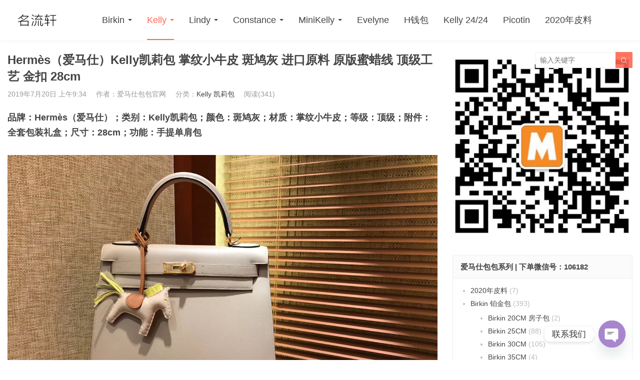

--- FILE ---
content_type: text/html; charset=UTF-8
request_url: https://www.mingliuxuan.com/2060.html
body_size: 18635
content:
<!DOCTYPE HTML>
<html>
<head>
<meta charset="UTF-8">
<meta http-equiv="X-UA-Compatible" content="IE=edge">
<meta name="viewport" content="width=device-width, initial-scale=1.0, user-scalable=0, minimum-scale=1.0, maximum-scale=1.0">
<meta name="apple-mobile-web-app-capable" content="yes">
<meta name="apple-mobile-web-app-status-bar-style" content="black">
<meta http-equiv="cache-control" content="no-siteapp">
<title>Hermès（爱马仕）Kelly凯莉包 掌纹小牛皮 斑鸠灰 进口原料 原版蜜蜡线 顶级工艺 金扣 28cm | 广州名流轩皮具_爱马仕包包官网_HERMES中国官网-广州名流轩皮具_爱马仕包包官网_HERMES中国官网</title>

		<!-- All in One SEO 4.9.3 - aioseo.com -->
	<meta name="robots" content="max-image-preview:large" />
	<meta name="author" content="爱马仕包包官网"/>
	<link rel="canonical" href="https://www.mingliuxuan.com/2060.html" />
	<meta name="generator" content="All in One SEO (AIOSEO) 4.9.3" />
		<meta property="og:locale" content="zh_CN" />
		<meta property="og:site_name" content="广州名流轩皮具_爱马仕包包官网_HERMES中国官网 | HERMES包包纯手工定制" />
		<meta property="og:type" content="article" />
		<meta property="og:title" content="Hermès（爱马仕）Kelly凯莉包 掌纹小牛皮 斑鸠灰 进口原料 原版蜜蜡线 顶级工艺 金扣 28cm | 广州名流轩皮具_爱马仕包包官网_HERMES中国官网" />
		<meta property="og:url" content="https://www.mingliuxuan.com/2060.html" />
		<meta property="article:published_time" content="2019-07-20T01:34:43+00:00" />
		<meta property="article:modified_time" content="2019-07-20T01:34:43+00:00" />
		<meta name="twitter:card" content="summary" />
		<meta name="twitter:title" content="Hermès（爱马仕）Kelly凯莉包 掌纹小牛皮 斑鸠灰 进口原料 原版蜜蜡线 顶级工艺 金扣 28cm | 广州名流轩皮具_爱马仕包包官网_HERMES中国官网" />
		<script type="application/ld+json" class="aioseo-schema">
			{"@context":"https:\/\/schema.org","@graph":[{"@type":"Article","@id":"https:\/\/www.mingliuxuan.com\/2060.html#article","name":"Herm\u00e8s\uff08\u7231\u9a6c\u4ed5\uff09Kelly\u51ef\u8389\u5305 \u638c\u7eb9\u5c0f\u725b\u76ae \u6591\u9e20\u7070 \u8fdb\u53e3\u539f\u6599 \u539f\u7248\u871c\u8721\u7ebf \u9876\u7ea7\u5de5\u827a \u91d1\u6263 28cm | \u5e7f\u5dde\u540d\u6d41\u8f69\u76ae\u5177_\u7231\u9a6c\u4ed5\u5305\u5305\u5b98\u7f51_HERMES\u4e2d\u56fd\u5b98\u7f51","headline":"Herm\u00e8s\uff08\u7231\u9a6c\u4ed5\uff09Kelly\u51ef\u8389\u5305 \u638c\u7eb9\u5c0f\u725b\u76ae \u6591\u9e20\u7070 \u8fdb\u53e3\u539f\u6599 \u539f\u7248\u871c\u8721\u7ebf \u9876\u7ea7\u5de5\u827a \u91d1\u6263 28cm","author":{"@id":"https:\/\/www.mingliuxuan.com\/author\/maytop#author"},"publisher":{"@id":"https:\/\/www.mingliuxuan.com\/#organization"},"image":{"@type":"ImageObject","url":"https:\/\/www.mingliuxuan.com\/wp-content\/uploads\/2019\/07\/0b39d2c712330b3.jpg","width":1440,"height":1080},"datePublished":"2019-07-20T09:34:43+08:00","dateModified":"2019-07-20T09:34:43+08:00","inLanguage":"zh-CN","mainEntityOfPage":{"@id":"https:\/\/www.mingliuxuan.com\/2060.html#webpage"},"isPartOf":{"@id":"https:\/\/www.mingliuxuan.com\/2060.html#webpage"},"articleSection":"Kelly \u51ef\u8389\u5305, Herm\u00e8s Kelly 28cm, \u7231\u9a6c\u4ed5 Kelly \u51ef\u8389\u5305, \u7231\u9a6c\u4ed5 \u638c\u7eb9\u5c0f\u725b\u76ae \u51ef\u8389\u5305"},{"@type":"BreadcrumbList","@id":"https:\/\/www.mingliuxuan.com\/2060.html#breadcrumblist","itemListElement":[{"@type":"ListItem","@id":"https:\/\/www.mingliuxuan.com#listItem","position":1,"name":"Home","item":"https:\/\/www.mingliuxuan.com","nextItem":{"@type":"ListItem","@id":"https:\/\/www.mingliuxuan.com\/kelly#listItem","name":"Kelly \u51ef\u8389\u5305"}},{"@type":"ListItem","@id":"https:\/\/www.mingliuxuan.com\/kelly#listItem","position":2,"name":"Kelly \u51ef\u8389\u5305","item":"https:\/\/www.mingliuxuan.com\/kelly","nextItem":{"@type":"ListItem","@id":"https:\/\/www.mingliuxuan.com\/2060.html#listItem","name":"Herm\u00e8s\uff08\u7231\u9a6c\u4ed5\uff09Kelly\u51ef\u8389\u5305 \u638c\u7eb9\u5c0f\u725b\u76ae \u6591\u9e20\u7070 \u8fdb\u53e3\u539f\u6599 \u539f\u7248\u871c\u8721\u7ebf \u9876\u7ea7\u5de5\u827a \u91d1\u6263 28cm"},"previousItem":{"@type":"ListItem","@id":"https:\/\/www.mingliuxuan.com#listItem","name":"Home"}},{"@type":"ListItem","@id":"https:\/\/www.mingliuxuan.com\/2060.html#listItem","position":3,"name":"Herm\u00e8s\uff08\u7231\u9a6c\u4ed5\uff09Kelly\u51ef\u8389\u5305 \u638c\u7eb9\u5c0f\u725b\u76ae \u6591\u9e20\u7070 \u8fdb\u53e3\u539f\u6599 \u539f\u7248\u871c\u8721\u7ebf \u9876\u7ea7\u5de5\u827a \u91d1\u6263 28cm","previousItem":{"@type":"ListItem","@id":"https:\/\/www.mingliuxuan.com\/kelly#listItem","name":"Kelly \u51ef\u8389\u5305"}}]},{"@type":"Organization","@id":"https:\/\/www.mingliuxuan.com\/#organization","name":"\u5e7f\u5dde\u540d\u6d41\u8f69\u76ae\u5177_\u7231\u9a6c\u4ed5\u5305\u5305\u5b98\u7f51_HERMES\u4e2d\u56fd\u5b98\u7f51","description":"HERMES\u5305\u5305\u7eaf\u624b\u5de5\u5b9a\u5236","url":"https:\/\/www.mingliuxuan.com\/"},{"@type":"Person","@id":"https:\/\/www.mingliuxuan.com\/author\/maytop#author","url":"https:\/\/www.mingliuxuan.com\/author\/maytop","name":"\u7231\u9a6c\u4ed5\u5305\u5305\u5b98\u7f51","image":{"@type":"ImageObject","@id":"https:\/\/www.mingliuxuan.com\/2060.html#authorImage","url":"https:\/\/cn.cravatar.com\/avatar\/16c86288613bb9430134a8dae1554c54d6e6c093bc112fce141b5ef0b687634c?s=96&d=mm&r=g","width":96,"height":96,"caption":"\u7231\u9a6c\u4ed5\u5305\u5305\u5b98\u7f51"}},{"@type":"WebPage","@id":"https:\/\/www.mingliuxuan.com\/2060.html#webpage","url":"https:\/\/www.mingliuxuan.com\/2060.html","name":"Herm\u00e8s\uff08\u7231\u9a6c\u4ed5\uff09Kelly\u51ef\u8389\u5305 \u638c\u7eb9\u5c0f\u725b\u76ae \u6591\u9e20\u7070 \u8fdb\u53e3\u539f\u6599 \u539f\u7248\u871c\u8721\u7ebf \u9876\u7ea7\u5de5\u827a \u91d1\u6263 28cm | \u5e7f\u5dde\u540d\u6d41\u8f69\u76ae\u5177_\u7231\u9a6c\u4ed5\u5305\u5305\u5b98\u7f51_HERMES\u4e2d\u56fd\u5b98\u7f51","inLanguage":"zh-CN","isPartOf":{"@id":"https:\/\/www.mingliuxuan.com\/#website"},"breadcrumb":{"@id":"https:\/\/www.mingliuxuan.com\/2060.html#breadcrumblist"},"author":{"@id":"https:\/\/www.mingliuxuan.com\/author\/maytop#author"},"creator":{"@id":"https:\/\/www.mingliuxuan.com\/author\/maytop#author"},"image":{"@type":"ImageObject","url":"https:\/\/www.mingliuxuan.com\/wp-content\/uploads\/2019\/07\/0b39d2c712330b3.jpg","@id":"https:\/\/www.mingliuxuan.com\/2060.html\/#mainImage","width":1440,"height":1080},"primaryImageOfPage":{"@id":"https:\/\/www.mingliuxuan.com\/2060.html#mainImage"},"datePublished":"2019-07-20T09:34:43+08:00","dateModified":"2019-07-20T09:34:43+08:00"},{"@type":"WebSite","@id":"https:\/\/www.mingliuxuan.com\/#website","url":"https:\/\/www.mingliuxuan.com\/","name":"\u5e7f\u5dde\u540d\u6d41\u8f69\u76ae\u5177_\u7231\u9a6c\u4ed5\u5305\u5305\u5b98\u7f51_HERMES\u4e2d\u56fd\u5b98\u7f51","description":"HERMES\u5305\u5305\u7eaf\u624b\u5de5\u5b9a\u5236","inLanguage":"zh-CN","publisher":{"@id":"https:\/\/www.mingliuxuan.com\/#organization"}}]}
		</script>
		<!-- All in One SEO -->

<link rel='dns-prefetch' href='//www.googletagmanager.com' />
<style id='wp-img-auto-sizes-contain-inline-css' type='text/css'>
img:is([sizes=auto i],[sizes^="auto," i]){contain-intrinsic-size:3000px 1500px}
/*# sourceURL=wp-img-auto-sizes-contain-inline-css */
</style>
<style id='wp-block-library-inline-css' type='text/css'>
:root{--wp-block-synced-color:#7a00df;--wp-block-synced-color--rgb:122,0,223;--wp-bound-block-color:var(--wp-block-synced-color);--wp-editor-canvas-background:#ddd;--wp-admin-theme-color:#007cba;--wp-admin-theme-color--rgb:0,124,186;--wp-admin-theme-color-darker-10:#006ba1;--wp-admin-theme-color-darker-10--rgb:0,107,160.5;--wp-admin-theme-color-darker-20:#005a87;--wp-admin-theme-color-darker-20--rgb:0,90,135;--wp-admin-border-width-focus:2px}@media (min-resolution:192dpi){:root{--wp-admin-border-width-focus:1.5px}}.wp-element-button{cursor:pointer}:root .has-very-light-gray-background-color{background-color:#eee}:root .has-very-dark-gray-background-color{background-color:#313131}:root .has-very-light-gray-color{color:#eee}:root .has-very-dark-gray-color{color:#313131}:root .has-vivid-green-cyan-to-vivid-cyan-blue-gradient-background{background:linear-gradient(135deg,#00d084,#0693e3)}:root .has-purple-crush-gradient-background{background:linear-gradient(135deg,#34e2e4,#4721fb 50%,#ab1dfe)}:root .has-hazy-dawn-gradient-background{background:linear-gradient(135deg,#faaca8,#dad0ec)}:root .has-subdued-olive-gradient-background{background:linear-gradient(135deg,#fafae1,#67a671)}:root .has-atomic-cream-gradient-background{background:linear-gradient(135deg,#fdd79a,#004a59)}:root .has-nightshade-gradient-background{background:linear-gradient(135deg,#330968,#31cdcf)}:root .has-midnight-gradient-background{background:linear-gradient(135deg,#020381,#2874fc)}:root{--wp--preset--font-size--normal:16px;--wp--preset--font-size--huge:42px}.has-regular-font-size{font-size:1em}.has-larger-font-size{font-size:2.625em}.has-normal-font-size{font-size:var(--wp--preset--font-size--normal)}.has-huge-font-size{font-size:var(--wp--preset--font-size--huge)}.has-text-align-center{text-align:center}.has-text-align-left{text-align:left}.has-text-align-right{text-align:right}.has-fit-text{white-space:nowrap!important}#end-resizable-editor-section{display:none}.aligncenter{clear:both}.items-justified-left{justify-content:flex-start}.items-justified-center{justify-content:center}.items-justified-right{justify-content:flex-end}.items-justified-space-between{justify-content:space-between}.screen-reader-text{border:0;clip-path:inset(50%);height:1px;margin:-1px;overflow:hidden;padding:0;position:absolute;width:1px;word-wrap:normal!important}.screen-reader-text:focus{background-color:#ddd;clip-path:none;color:#444;display:block;font-size:1em;height:auto;left:5px;line-height:normal;padding:15px 23px 14px;text-decoration:none;top:5px;width:auto;z-index:100000}html :where(.has-border-color){border-style:solid}html :where([style*=border-top-color]){border-top-style:solid}html :where([style*=border-right-color]){border-right-style:solid}html :where([style*=border-bottom-color]){border-bottom-style:solid}html :where([style*=border-left-color]){border-left-style:solid}html :where([style*=border-width]){border-style:solid}html :where([style*=border-top-width]){border-top-style:solid}html :where([style*=border-right-width]){border-right-style:solid}html :where([style*=border-bottom-width]){border-bottom-style:solid}html :where([style*=border-left-width]){border-left-style:solid}html :where(img[class*=wp-image-]){height:auto;max-width:100%}:where(figure){margin:0 0 1em}html :where(.is-position-sticky){--wp-admin--admin-bar--position-offset:var(--wp-admin--admin-bar--height,0px)}@media screen and (max-width:600px){html :where(.is-position-sticky){--wp-admin--admin-bar--position-offset:0px}}

/*# sourceURL=wp-block-library-inline-css */
</style><style id='wp-block-gallery-inline-css' type='text/css'>
.blocks-gallery-grid:not(.has-nested-images),.wp-block-gallery:not(.has-nested-images){display:flex;flex-wrap:wrap;list-style-type:none;margin:0;padding:0}.blocks-gallery-grid:not(.has-nested-images) .blocks-gallery-image,.blocks-gallery-grid:not(.has-nested-images) .blocks-gallery-item,.wp-block-gallery:not(.has-nested-images) .blocks-gallery-image,.wp-block-gallery:not(.has-nested-images) .blocks-gallery-item{display:flex;flex-direction:column;flex-grow:1;justify-content:center;margin:0 1em 1em 0;position:relative;width:calc(50% - 1em)}.blocks-gallery-grid:not(.has-nested-images) .blocks-gallery-image:nth-of-type(2n),.blocks-gallery-grid:not(.has-nested-images) .blocks-gallery-item:nth-of-type(2n),.wp-block-gallery:not(.has-nested-images) .blocks-gallery-image:nth-of-type(2n),.wp-block-gallery:not(.has-nested-images) .blocks-gallery-item:nth-of-type(2n){margin-right:0}.blocks-gallery-grid:not(.has-nested-images) .blocks-gallery-image figure,.blocks-gallery-grid:not(.has-nested-images) .blocks-gallery-item figure,.wp-block-gallery:not(.has-nested-images) .blocks-gallery-image figure,.wp-block-gallery:not(.has-nested-images) .blocks-gallery-item figure{align-items:flex-end;display:flex;height:100%;justify-content:flex-start;margin:0}.blocks-gallery-grid:not(.has-nested-images) .blocks-gallery-image img,.blocks-gallery-grid:not(.has-nested-images) .blocks-gallery-item img,.wp-block-gallery:not(.has-nested-images) .blocks-gallery-image img,.wp-block-gallery:not(.has-nested-images) .blocks-gallery-item img{display:block;height:auto;max-width:100%;width:auto}.blocks-gallery-grid:not(.has-nested-images) .blocks-gallery-image figcaption,.blocks-gallery-grid:not(.has-nested-images) .blocks-gallery-item figcaption,.wp-block-gallery:not(.has-nested-images) .blocks-gallery-image figcaption,.wp-block-gallery:not(.has-nested-images) .blocks-gallery-item figcaption{background:linear-gradient(0deg,#000000b3,#0000004d 70%,#0000);bottom:0;box-sizing:border-box;color:#fff;font-size:.8em;margin:0;max-height:100%;overflow:auto;padding:3em .77em .7em;position:absolute;text-align:center;width:100%;z-index:2}.blocks-gallery-grid:not(.has-nested-images) .blocks-gallery-image figcaption img,.blocks-gallery-grid:not(.has-nested-images) .blocks-gallery-item figcaption img,.wp-block-gallery:not(.has-nested-images) .blocks-gallery-image figcaption img,.wp-block-gallery:not(.has-nested-images) .blocks-gallery-item figcaption img{display:inline}.blocks-gallery-grid:not(.has-nested-images) figcaption,.wp-block-gallery:not(.has-nested-images) figcaption{flex-grow:1}.blocks-gallery-grid:not(.has-nested-images).is-cropped .blocks-gallery-image a,.blocks-gallery-grid:not(.has-nested-images).is-cropped .blocks-gallery-image img,.blocks-gallery-grid:not(.has-nested-images).is-cropped .blocks-gallery-item a,.blocks-gallery-grid:not(.has-nested-images).is-cropped .blocks-gallery-item img,.wp-block-gallery:not(.has-nested-images).is-cropped .blocks-gallery-image a,.wp-block-gallery:not(.has-nested-images).is-cropped .blocks-gallery-image img,.wp-block-gallery:not(.has-nested-images).is-cropped .blocks-gallery-item a,.wp-block-gallery:not(.has-nested-images).is-cropped .blocks-gallery-item img{flex:1;height:100%;object-fit:cover;width:100%}.blocks-gallery-grid:not(.has-nested-images).columns-1 .blocks-gallery-image,.blocks-gallery-grid:not(.has-nested-images).columns-1 .blocks-gallery-item,.wp-block-gallery:not(.has-nested-images).columns-1 .blocks-gallery-image,.wp-block-gallery:not(.has-nested-images).columns-1 .blocks-gallery-item{margin-right:0;width:100%}@media (min-width:600px){.blocks-gallery-grid:not(.has-nested-images).columns-3 .blocks-gallery-image,.blocks-gallery-grid:not(.has-nested-images).columns-3 .blocks-gallery-item,.wp-block-gallery:not(.has-nested-images).columns-3 .blocks-gallery-image,.wp-block-gallery:not(.has-nested-images).columns-3 .blocks-gallery-item{margin-right:1em;width:calc(33.33333% - .66667em)}.blocks-gallery-grid:not(.has-nested-images).columns-4 .blocks-gallery-image,.blocks-gallery-grid:not(.has-nested-images).columns-4 .blocks-gallery-item,.wp-block-gallery:not(.has-nested-images).columns-4 .blocks-gallery-image,.wp-block-gallery:not(.has-nested-images).columns-4 .blocks-gallery-item{margin-right:1em;width:calc(25% - .75em)}.blocks-gallery-grid:not(.has-nested-images).columns-5 .blocks-gallery-image,.blocks-gallery-grid:not(.has-nested-images).columns-5 .blocks-gallery-item,.wp-block-gallery:not(.has-nested-images).columns-5 .blocks-gallery-image,.wp-block-gallery:not(.has-nested-images).columns-5 .blocks-gallery-item{margin-right:1em;width:calc(20% - .8em)}.blocks-gallery-grid:not(.has-nested-images).columns-6 .blocks-gallery-image,.blocks-gallery-grid:not(.has-nested-images).columns-6 .blocks-gallery-item,.wp-block-gallery:not(.has-nested-images).columns-6 .blocks-gallery-image,.wp-block-gallery:not(.has-nested-images).columns-6 .blocks-gallery-item{margin-right:1em;width:calc(16.66667% - .83333em)}.blocks-gallery-grid:not(.has-nested-images).columns-7 .blocks-gallery-image,.blocks-gallery-grid:not(.has-nested-images).columns-7 .blocks-gallery-item,.wp-block-gallery:not(.has-nested-images).columns-7 .blocks-gallery-image,.wp-block-gallery:not(.has-nested-images).columns-7 .blocks-gallery-item{margin-right:1em;width:calc(14.28571% - .85714em)}.blocks-gallery-grid:not(.has-nested-images).columns-8 .blocks-gallery-image,.blocks-gallery-grid:not(.has-nested-images).columns-8 .blocks-gallery-item,.wp-block-gallery:not(.has-nested-images).columns-8 .blocks-gallery-image,.wp-block-gallery:not(.has-nested-images).columns-8 .blocks-gallery-item{margin-right:1em;width:calc(12.5% - .875em)}.blocks-gallery-grid:not(.has-nested-images).columns-1 .blocks-gallery-image:nth-of-type(1n),.blocks-gallery-grid:not(.has-nested-images).columns-1 .blocks-gallery-item:nth-of-type(1n),.blocks-gallery-grid:not(.has-nested-images).columns-2 .blocks-gallery-image:nth-of-type(2n),.blocks-gallery-grid:not(.has-nested-images).columns-2 .blocks-gallery-item:nth-of-type(2n),.blocks-gallery-grid:not(.has-nested-images).columns-3 .blocks-gallery-image:nth-of-type(3n),.blocks-gallery-grid:not(.has-nested-images).columns-3 .blocks-gallery-item:nth-of-type(3n),.blocks-gallery-grid:not(.has-nested-images).columns-4 .blocks-gallery-image:nth-of-type(4n),.blocks-gallery-grid:not(.has-nested-images).columns-4 .blocks-gallery-item:nth-of-type(4n),.blocks-gallery-grid:not(.has-nested-images).columns-5 .blocks-gallery-image:nth-of-type(5n),.blocks-gallery-grid:not(.has-nested-images).columns-5 .blocks-gallery-item:nth-of-type(5n),.blocks-gallery-grid:not(.has-nested-images).columns-6 .blocks-gallery-image:nth-of-type(6n),.blocks-gallery-grid:not(.has-nested-images).columns-6 .blocks-gallery-item:nth-of-type(6n),.blocks-gallery-grid:not(.has-nested-images).columns-7 .blocks-gallery-image:nth-of-type(7n),.blocks-gallery-grid:not(.has-nested-images).columns-7 .blocks-gallery-item:nth-of-type(7n),.blocks-gallery-grid:not(.has-nested-images).columns-8 .blocks-gallery-image:nth-of-type(8n),.blocks-gallery-grid:not(.has-nested-images).columns-8 .blocks-gallery-item:nth-of-type(8n),.wp-block-gallery:not(.has-nested-images).columns-1 .blocks-gallery-image:nth-of-type(1n),.wp-block-gallery:not(.has-nested-images).columns-1 .blocks-gallery-item:nth-of-type(1n),.wp-block-gallery:not(.has-nested-images).columns-2 .blocks-gallery-image:nth-of-type(2n),.wp-block-gallery:not(.has-nested-images).columns-2 .blocks-gallery-item:nth-of-type(2n),.wp-block-gallery:not(.has-nested-images).columns-3 .blocks-gallery-image:nth-of-type(3n),.wp-block-gallery:not(.has-nested-images).columns-3 .blocks-gallery-item:nth-of-type(3n),.wp-block-gallery:not(.has-nested-images).columns-4 .blocks-gallery-image:nth-of-type(4n),.wp-block-gallery:not(.has-nested-images).columns-4 .blocks-gallery-item:nth-of-type(4n),.wp-block-gallery:not(.has-nested-images).columns-5 .blocks-gallery-image:nth-of-type(5n),.wp-block-gallery:not(.has-nested-images).columns-5 .blocks-gallery-item:nth-of-type(5n),.wp-block-gallery:not(.has-nested-images).columns-6 .blocks-gallery-image:nth-of-type(6n),.wp-block-gallery:not(.has-nested-images).columns-6 .blocks-gallery-item:nth-of-type(6n),.wp-block-gallery:not(.has-nested-images).columns-7 .blocks-gallery-image:nth-of-type(7n),.wp-block-gallery:not(.has-nested-images).columns-7 .blocks-gallery-item:nth-of-type(7n),.wp-block-gallery:not(.has-nested-images).columns-8 .blocks-gallery-image:nth-of-type(8n),.wp-block-gallery:not(.has-nested-images).columns-8 .blocks-gallery-item:nth-of-type(8n){margin-right:0}}.blocks-gallery-grid:not(.has-nested-images) .blocks-gallery-image:last-child,.blocks-gallery-grid:not(.has-nested-images) .blocks-gallery-item:last-child,.wp-block-gallery:not(.has-nested-images) .blocks-gallery-image:last-child,.wp-block-gallery:not(.has-nested-images) .blocks-gallery-item:last-child{margin-right:0}.blocks-gallery-grid:not(.has-nested-images).alignleft,.blocks-gallery-grid:not(.has-nested-images).alignright,.wp-block-gallery:not(.has-nested-images).alignleft,.wp-block-gallery:not(.has-nested-images).alignright{max-width:420px;width:100%}.blocks-gallery-grid:not(.has-nested-images).aligncenter .blocks-gallery-item figure,.wp-block-gallery:not(.has-nested-images).aligncenter .blocks-gallery-item figure{justify-content:center}.wp-block-gallery:not(.is-cropped) .blocks-gallery-item{align-self:flex-start}figure.wp-block-gallery.has-nested-images{align-items:normal}.wp-block-gallery.has-nested-images figure.wp-block-image:not(#individual-image){margin:0;width:calc(50% - var(--wp--style--unstable-gallery-gap, 16px)/2)}.wp-block-gallery.has-nested-images figure.wp-block-image{box-sizing:border-box;display:flex;flex-direction:column;flex-grow:1;justify-content:center;max-width:100%;position:relative}.wp-block-gallery.has-nested-images figure.wp-block-image>a,.wp-block-gallery.has-nested-images figure.wp-block-image>div{flex-direction:column;flex-grow:1;margin:0}.wp-block-gallery.has-nested-images figure.wp-block-image img{display:block;height:auto;max-width:100%!important;width:auto}.wp-block-gallery.has-nested-images figure.wp-block-image figcaption,.wp-block-gallery.has-nested-images figure.wp-block-image:has(figcaption):before{bottom:0;left:0;max-height:100%;position:absolute;right:0}.wp-block-gallery.has-nested-images figure.wp-block-image:has(figcaption):before{backdrop-filter:blur(3px);content:"";height:100%;-webkit-mask-image:linear-gradient(0deg,#000 20%,#0000);mask-image:linear-gradient(0deg,#000 20%,#0000);max-height:40%;pointer-events:none}.wp-block-gallery.has-nested-images figure.wp-block-image figcaption{box-sizing:border-box;color:#fff;font-size:13px;margin:0;overflow:auto;padding:1em;text-align:center;text-shadow:0 0 1.5px #000}.wp-block-gallery.has-nested-images figure.wp-block-image figcaption::-webkit-scrollbar{height:12px;width:12px}.wp-block-gallery.has-nested-images figure.wp-block-image figcaption::-webkit-scrollbar-track{background-color:initial}.wp-block-gallery.has-nested-images figure.wp-block-image figcaption::-webkit-scrollbar-thumb{background-clip:padding-box;background-color:initial;border:3px solid #0000;border-radius:8px}.wp-block-gallery.has-nested-images figure.wp-block-image figcaption:focus-within::-webkit-scrollbar-thumb,.wp-block-gallery.has-nested-images figure.wp-block-image figcaption:focus::-webkit-scrollbar-thumb,.wp-block-gallery.has-nested-images figure.wp-block-image figcaption:hover::-webkit-scrollbar-thumb{background-color:#fffc}.wp-block-gallery.has-nested-images figure.wp-block-image figcaption{scrollbar-color:#0000 #0000;scrollbar-gutter:stable both-edges;scrollbar-width:thin}.wp-block-gallery.has-nested-images figure.wp-block-image figcaption:focus,.wp-block-gallery.has-nested-images figure.wp-block-image figcaption:focus-within,.wp-block-gallery.has-nested-images figure.wp-block-image figcaption:hover{scrollbar-color:#fffc #0000}.wp-block-gallery.has-nested-images figure.wp-block-image figcaption{will-change:transform}@media (hover:none){.wp-block-gallery.has-nested-images figure.wp-block-image figcaption{scrollbar-color:#fffc #0000}}.wp-block-gallery.has-nested-images figure.wp-block-image figcaption{background:linear-gradient(0deg,#0006,#0000)}.wp-block-gallery.has-nested-images figure.wp-block-image figcaption img{display:inline}.wp-block-gallery.has-nested-images figure.wp-block-image figcaption a{color:inherit}.wp-block-gallery.has-nested-images figure.wp-block-image.has-custom-border img{box-sizing:border-box}.wp-block-gallery.has-nested-images figure.wp-block-image.has-custom-border>a,.wp-block-gallery.has-nested-images figure.wp-block-image.has-custom-border>div,.wp-block-gallery.has-nested-images figure.wp-block-image.is-style-rounded>a,.wp-block-gallery.has-nested-images figure.wp-block-image.is-style-rounded>div{flex:1 1 auto}.wp-block-gallery.has-nested-images figure.wp-block-image.has-custom-border figcaption,.wp-block-gallery.has-nested-images figure.wp-block-image.is-style-rounded figcaption{background:none;color:inherit;flex:initial;margin:0;padding:10px 10px 9px;position:relative;text-shadow:none}.wp-block-gallery.has-nested-images figure.wp-block-image.has-custom-border:before,.wp-block-gallery.has-nested-images figure.wp-block-image.is-style-rounded:before{content:none}.wp-block-gallery.has-nested-images figcaption{flex-basis:100%;flex-grow:1;text-align:center}.wp-block-gallery.has-nested-images:not(.is-cropped) figure.wp-block-image:not(#individual-image){margin-bottom:auto;margin-top:0}.wp-block-gallery.has-nested-images.is-cropped figure.wp-block-image:not(#individual-image){align-self:inherit}.wp-block-gallery.has-nested-images.is-cropped figure.wp-block-image:not(#individual-image)>a,.wp-block-gallery.has-nested-images.is-cropped figure.wp-block-image:not(#individual-image)>div:not(.components-drop-zone){display:flex}.wp-block-gallery.has-nested-images.is-cropped figure.wp-block-image:not(#individual-image) a,.wp-block-gallery.has-nested-images.is-cropped figure.wp-block-image:not(#individual-image) img{flex:1 0 0%;height:100%;object-fit:cover;width:100%}.wp-block-gallery.has-nested-images.columns-1 figure.wp-block-image:not(#individual-image){width:100%}@media (min-width:600px){.wp-block-gallery.has-nested-images.columns-3 figure.wp-block-image:not(#individual-image){width:calc(33.33333% - var(--wp--style--unstable-gallery-gap, 16px)*.66667)}.wp-block-gallery.has-nested-images.columns-4 figure.wp-block-image:not(#individual-image){width:calc(25% - var(--wp--style--unstable-gallery-gap, 16px)*.75)}.wp-block-gallery.has-nested-images.columns-5 figure.wp-block-image:not(#individual-image){width:calc(20% - var(--wp--style--unstable-gallery-gap, 16px)*.8)}.wp-block-gallery.has-nested-images.columns-6 figure.wp-block-image:not(#individual-image){width:calc(16.66667% - var(--wp--style--unstable-gallery-gap, 16px)*.83333)}.wp-block-gallery.has-nested-images.columns-7 figure.wp-block-image:not(#individual-image){width:calc(14.28571% - var(--wp--style--unstable-gallery-gap, 16px)*.85714)}.wp-block-gallery.has-nested-images.columns-8 figure.wp-block-image:not(#individual-image){width:calc(12.5% - var(--wp--style--unstable-gallery-gap, 16px)*.875)}.wp-block-gallery.has-nested-images.columns-default figure.wp-block-image:not(#individual-image){width:calc(33.33% - var(--wp--style--unstable-gallery-gap, 16px)*.66667)}.wp-block-gallery.has-nested-images.columns-default figure.wp-block-image:not(#individual-image):first-child:nth-last-child(2),.wp-block-gallery.has-nested-images.columns-default figure.wp-block-image:not(#individual-image):first-child:nth-last-child(2)~figure.wp-block-image:not(#individual-image){width:calc(50% - var(--wp--style--unstable-gallery-gap, 16px)*.5)}.wp-block-gallery.has-nested-images.columns-default figure.wp-block-image:not(#individual-image):first-child:last-child{width:100%}}.wp-block-gallery.has-nested-images.alignleft,.wp-block-gallery.has-nested-images.alignright{max-width:420px;width:100%}.wp-block-gallery.has-nested-images.aligncenter{justify-content:center}
/*# sourceURL=https://www.mingliuxuan.com/wp-includes/blocks/gallery/style.min.css */
</style>
<style id='global-styles-inline-css' type='text/css'>
:root{--wp--preset--aspect-ratio--square: 1;--wp--preset--aspect-ratio--4-3: 4/3;--wp--preset--aspect-ratio--3-4: 3/4;--wp--preset--aspect-ratio--3-2: 3/2;--wp--preset--aspect-ratio--2-3: 2/3;--wp--preset--aspect-ratio--16-9: 16/9;--wp--preset--aspect-ratio--9-16: 9/16;--wp--preset--color--black: #000000;--wp--preset--color--cyan-bluish-gray: #abb8c3;--wp--preset--color--white: #ffffff;--wp--preset--color--pale-pink: #f78da7;--wp--preset--color--vivid-red: #cf2e2e;--wp--preset--color--luminous-vivid-orange: #ff6900;--wp--preset--color--luminous-vivid-amber: #fcb900;--wp--preset--color--light-green-cyan: #7bdcb5;--wp--preset--color--vivid-green-cyan: #00d084;--wp--preset--color--pale-cyan-blue: #8ed1fc;--wp--preset--color--vivid-cyan-blue: #0693e3;--wp--preset--color--vivid-purple: #9b51e0;--wp--preset--gradient--vivid-cyan-blue-to-vivid-purple: linear-gradient(135deg,rgb(6,147,227) 0%,rgb(155,81,224) 100%);--wp--preset--gradient--light-green-cyan-to-vivid-green-cyan: linear-gradient(135deg,rgb(122,220,180) 0%,rgb(0,208,130) 100%);--wp--preset--gradient--luminous-vivid-amber-to-luminous-vivid-orange: linear-gradient(135deg,rgb(252,185,0) 0%,rgb(255,105,0) 100%);--wp--preset--gradient--luminous-vivid-orange-to-vivid-red: linear-gradient(135deg,rgb(255,105,0) 0%,rgb(207,46,46) 100%);--wp--preset--gradient--very-light-gray-to-cyan-bluish-gray: linear-gradient(135deg,rgb(238,238,238) 0%,rgb(169,184,195) 100%);--wp--preset--gradient--cool-to-warm-spectrum: linear-gradient(135deg,rgb(74,234,220) 0%,rgb(151,120,209) 20%,rgb(207,42,186) 40%,rgb(238,44,130) 60%,rgb(251,105,98) 80%,rgb(254,248,76) 100%);--wp--preset--gradient--blush-light-purple: linear-gradient(135deg,rgb(255,206,236) 0%,rgb(152,150,240) 100%);--wp--preset--gradient--blush-bordeaux: linear-gradient(135deg,rgb(254,205,165) 0%,rgb(254,45,45) 50%,rgb(107,0,62) 100%);--wp--preset--gradient--luminous-dusk: linear-gradient(135deg,rgb(255,203,112) 0%,rgb(199,81,192) 50%,rgb(65,88,208) 100%);--wp--preset--gradient--pale-ocean: linear-gradient(135deg,rgb(255,245,203) 0%,rgb(182,227,212) 50%,rgb(51,167,181) 100%);--wp--preset--gradient--electric-grass: linear-gradient(135deg,rgb(202,248,128) 0%,rgb(113,206,126) 100%);--wp--preset--gradient--midnight: linear-gradient(135deg,rgb(2,3,129) 0%,rgb(40,116,252) 100%);--wp--preset--font-size--small: 13px;--wp--preset--font-size--medium: 20px;--wp--preset--font-size--large: 36px;--wp--preset--font-size--x-large: 42px;--wp--preset--spacing--20: 0.44rem;--wp--preset--spacing--30: 0.67rem;--wp--preset--spacing--40: 1rem;--wp--preset--spacing--50: 1.5rem;--wp--preset--spacing--60: 2.25rem;--wp--preset--spacing--70: 3.38rem;--wp--preset--spacing--80: 5.06rem;--wp--preset--shadow--natural: 6px 6px 9px rgba(0, 0, 0, 0.2);--wp--preset--shadow--deep: 12px 12px 50px rgba(0, 0, 0, 0.4);--wp--preset--shadow--sharp: 6px 6px 0px rgba(0, 0, 0, 0.2);--wp--preset--shadow--outlined: 6px 6px 0px -3px rgb(255, 255, 255), 6px 6px rgb(0, 0, 0);--wp--preset--shadow--crisp: 6px 6px 0px rgb(0, 0, 0);}:where(.is-layout-flex){gap: 0.5em;}:where(.is-layout-grid){gap: 0.5em;}body .is-layout-flex{display: flex;}.is-layout-flex{flex-wrap: wrap;align-items: center;}.is-layout-flex > :is(*, div){margin: 0;}body .is-layout-grid{display: grid;}.is-layout-grid > :is(*, div){margin: 0;}:where(.wp-block-columns.is-layout-flex){gap: 2em;}:where(.wp-block-columns.is-layout-grid){gap: 2em;}:where(.wp-block-post-template.is-layout-flex){gap: 1.25em;}:where(.wp-block-post-template.is-layout-grid){gap: 1.25em;}.has-black-color{color: var(--wp--preset--color--black) !important;}.has-cyan-bluish-gray-color{color: var(--wp--preset--color--cyan-bluish-gray) !important;}.has-white-color{color: var(--wp--preset--color--white) !important;}.has-pale-pink-color{color: var(--wp--preset--color--pale-pink) !important;}.has-vivid-red-color{color: var(--wp--preset--color--vivid-red) !important;}.has-luminous-vivid-orange-color{color: var(--wp--preset--color--luminous-vivid-orange) !important;}.has-luminous-vivid-amber-color{color: var(--wp--preset--color--luminous-vivid-amber) !important;}.has-light-green-cyan-color{color: var(--wp--preset--color--light-green-cyan) !important;}.has-vivid-green-cyan-color{color: var(--wp--preset--color--vivid-green-cyan) !important;}.has-pale-cyan-blue-color{color: var(--wp--preset--color--pale-cyan-blue) !important;}.has-vivid-cyan-blue-color{color: var(--wp--preset--color--vivid-cyan-blue) !important;}.has-vivid-purple-color{color: var(--wp--preset--color--vivid-purple) !important;}.has-black-background-color{background-color: var(--wp--preset--color--black) !important;}.has-cyan-bluish-gray-background-color{background-color: var(--wp--preset--color--cyan-bluish-gray) !important;}.has-white-background-color{background-color: var(--wp--preset--color--white) !important;}.has-pale-pink-background-color{background-color: var(--wp--preset--color--pale-pink) !important;}.has-vivid-red-background-color{background-color: var(--wp--preset--color--vivid-red) !important;}.has-luminous-vivid-orange-background-color{background-color: var(--wp--preset--color--luminous-vivid-orange) !important;}.has-luminous-vivid-amber-background-color{background-color: var(--wp--preset--color--luminous-vivid-amber) !important;}.has-light-green-cyan-background-color{background-color: var(--wp--preset--color--light-green-cyan) !important;}.has-vivid-green-cyan-background-color{background-color: var(--wp--preset--color--vivid-green-cyan) !important;}.has-pale-cyan-blue-background-color{background-color: var(--wp--preset--color--pale-cyan-blue) !important;}.has-vivid-cyan-blue-background-color{background-color: var(--wp--preset--color--vivid-cyan-blue) !important;}.has-vivid-purple-background-color{background-color: var(--wp--preset--color--vivid-purple) !important;}.has-black-border-color{border-color: var(--wp--preset--color--black) !important;}.has-cyan-bluish-gray-border-color{border-color: var(--wp--preset--color--cyan-bluish-gray) !important;}.has-white-border-color{border-color: var(--wp--preset--color--white) !important;}.has-pale-pink-border-color{border-color: var(--wp--preset--color--pale-pink) !important;}.has-vivid-red-border-color{border-color: var(--wp--preset--color--vivid-red) !important;}.has-luminous-vivid-orange-border-color{border-color: var(--wp--preset--color--luminous-vivid-orange) !important;}.has-luminous-vivid-amber-border-color{border-color: var(--wp--preset--color--luminous-vivid-amber) !important;}.has-light-green-cyan-border-color{border-color: var(--wp--preset--color--light-green-cyan) !important;}.has-vivid-green-cyan-border-color{border-color: var(--wp--preset--color--vivid-green-cyan) !important;}.has-pale-cyan-blue-border-color{border-color: var(--wp--preset--color--pale-cyan-blue) !important;}.has-vivid-cyan-blue-border-color{border-color: var(--wp--preset--color--vivid-cyan-blue) !important;}.has-vivid-purple-border-color{border-color: var(--wp--preset--color--vivid-purple) !important;}.has-vivid-cyan-blue-to-vivid-purple-gradient-background{background: var(--wp--preset--gradient--vivid-cyan-blue-to-vivid-purple) !important;}.has-light-green-cyan-to-vivid-green-cyan-gradient-background{background: var(--wp--preset--gradient--light-green-cyan-to-vivid-green-cyan) !important;}.has-luminous-vivid-amber-to-luminous-vivid-orange-gradient-background{background: var(--wp--preset--gradient--luminous-vivid-amber-to-luminous-vivid-orange) !important;}.has-luminous-vivid-orange-to-vivid-red-gradient-background{background: var(--wp--preset--gradient--luminous-vivid-orange-to-vivid-red) !important;}.has-very-light-gray-to-cyan-bluish-gray-gradient-background{background: var(--wp--preset--gradient--very-light-gray-to-cyan-bluish-gray) !important;}.has-cool-to-warm-spectrum-gradient-background{background: var(--wp--preset--gradient--cool-to-warm-spectrum) !important;}.has-blush-light-purple-gradient-background{background: var(--wp--preset--gradient--blush-light-purple) !important;}.has-blush-bordeaux-gradient-background{background: var(--wp--preset--gradient--blush-bordeaux) !important;}.has-luminous-dusk-gradient-background{background: var(--wp--preset--gradient--luminous-dusk) !important;}.has-pale-ocean-gradient-background{background: var(--wp--preset--gradient--pale-ocean) !important;}.has-electric-grass-gradient-background{background: var(--wp--preset--gradient--electric-grass) !important;}.has-midnight-gradient-background{background: var(--wp--preset--gradient--midnight) !important;}.has-small-font-size{font-size: var(--wp--preset--font-size--small) !important;}.has-medium-font-size{font-size: var(--wp--preset--font-size--medium) !important;}.has-large-font-size{font-size: var(--wp--preset--font-size--large) !important;}.has-x-large-font-size{font-size: var(--wp--preset--font-size--x-large) !important;}
/*# sourceURL=global-styles-inline-css */
</style>
<style id='core-block-supports-inline-css' type='text/css'>
.wp-block-gallery.wp-block-gallery-1{--wp--style--unstable-gallery-gap:var( --wp--style--gallery-gap-default, var( --gallery-block--gutter-size, var( --wp--style--block-gap, 0.5em ) ) );gap:var( --wp--style--gallery-gap-default, var( --gallery-block--gutter-size, var( --wp--style--block-gap, 0.5em ) ) );}
/*# sourceURL=core-block-supports-inline-css */
</style>

<style id='classic-theme-styles-inline-css' type='text/css'>
/*! This file is auto-generated */
.wp-block-button__link{color:#fff;background-color:#32373c;border-radius:9999px;box-shadow:none;text-decoration:none;padding:calc(.667em + 2px) calc(1.333em + 2px);font-size:1.125em}.wp-block-file__button{background:#32373c;color:#fff;text-decoration:none}
/*# sourceURL=/wp-includes/css/classic-themes.min.css */
</style>
<link rel='stylesheet' id='main-css' href='https://www.mingliuxuan.com/wp-content/themes/tob/style.css?ver=2.3' type='text/css' media='all' />
<link rel='stylesheet' id='chaty-front-css-css' href='https://www.mingliuxuan.com/wp-content/plugins/chaty/css/chaty-front.min.css?ver=3.5.11606671350' type='text/css' media='all' />
<script type="83252085718e83c8709b80ba-text/javascript" src="https://www.mingliuxuan.com/wp-content/themes/tob/js/jquery.js?ver=2.3" id="jquery-js"></script>

<!-- Google tag (gtag.js) snippet added by Site Kit -->
<!-- Google Analytics snippet added by Site Kit -->
<script type="83252085718e83c8709b80ba-text/javascript" src="https://www.googletagmanager.com/gtag/js?id=GT-MJJ558LT" id="google_gtagjs-js" async></script>
<script type="83252085718e83c8709b80ba-text/javascript" id="google_gtagjs-js-after">
/* <![CDATA[ */
window.dataLayer = window.dataLayer || [];function gtag(){dataLayer.push(arguments);}
gtag("set","linker",{"domains":["www.mingliuxuan.com"]});
gtag("js", new Date());
gtag("set", "developer_id.dZTNiMT", true);
gtag("config", "GT-MJJ558LT");
//# sourceURL=google_gtagjs-js-after
/* ]]> */
</script>
<link rel="https://api.w.org/" href="https://www.mingliuxuan.com/wp-json/" /><link rel="alternate" title="JSON" type="application/json" href="https://www.mingliuxuan.com/wp-json/wp/v2/posts/2060" /><meta name="generator" content="Site Kit by Google 1.170.0" /><meta name="keywords" content="Hermès（爱马仕）Kelly凯莉包 掌纹小牛皮 斑鸠灰 进口原料 原版蜜蜡线 顶级工艺 金扣 28cm">
<meta name="description" content="品牌：Hermès（爱马仕）；类别：Kelly凯莉包；颜色：斑鸠灰；材质：掌纹小牛皮；等级：顶级；附件：全套包装礼盒；尺寸：28cm；功能：手提单肩包">
<link rel="icon" href="https://www.mingliuxuan.com/wp-content/uploads/2020/10/b7757884492e99d.ico" sizes="32x32" />
<link rel="icon" href="https://www.mingliuxuan.com/wp-content/uploads/2020/10/b7757884492e99d.ico" sizes="192x192" />
<link rel="apple-touch-icon" href="https://www.mingliuxuan.com/wp-content/uploads/2020/10/b7757884492e99d.ico" />
<meta name="msapplication-TileImage" content="https://www.mingliuxuan.com/wp-content/uploads/2020/10/b7757884492e99d.ico" />
<!--[if lt IE 9]><script src="https://www.mingliuxuan.com/wp-content/themes/tob/js/html5.js"></script><![endif]-->
</head>
<body data-rsssl=1 class="wp-singular post-template-default single single-post postid-2060 single-format-standard wp-theme-tob comment-open list-thumb-hover-action mlist-two nav-fixed-top">
<header class="header">
	<div class="container">
		<div class="logo"><a href="https://www.mingliuxuan.com" title="广州名流轩皮具_爱马仕包包官网_HERMES中国官网-HERMES包包纯手工定制"><img src="https://www.mingliuxuan.com/wp-content/uploads/2021/03/a73d259583ed364.jpg"><span>广州名流轩皮具_爱马仕包包官网_HERMES中国官网</span></a></div>		<div class="sitenav">
			<ul><li id="menu-item-9" class="menu-item menu-item-type-taxonomy menu-item-object-category menu-item-has-children menu-item-9"><a href="https://www.mingliuxuan.com/birkin">Birkin</a>
<ul class="sub-menu">
	<li id="menu-item-7579" class="menu-item menu-item-type-taxonomy menu-item-object-category menu-item-7579"><a href="https://www.mingliuxuan.com/birkin/birkin-25cm">Birkin 25CM</a></li>
	<li id="menu-item-7580" class="menu-item menu-item-type-taxonomy menu-item-object-category menu-item-7580"><a href="https://www.mingliuxuan.com/birkin/birkin-30cm">Birkin 30CM</a></li>
	<li id="menu-item-7581" class="menu-item menu-item-type-taxonomy menu-item-object-category menu-item-7581"><a href="https://www.mingliuxuan.com/birkin/birkin-35cm">Birkin 35CM</a></li>
	<li id="menu-item-7582" class="menu-item menu-item-type-taxonomy menu-item-object-category menu-item-7582"><a href="https://www.mingliuxuan.com/birkin/birkin-touch">Birkin Touch</a></li>
</ul>
</li>
<li id="menu-item-11" class="menu-item menu-item-type-taxonomy menu-item-object-category current-post-ancestor current-menu-parent current-post-parent menu-item-has-children menu-item-11"><a href="https://www.mingliuxuan.com/kelly">Kelly</a>
<ul class="sub-menu">
	<li id="menu-item-7583" class="menu-item menu-item-type-taxonomy menu-item-object-category menu-item-7583"><a href="https://www.mingliuxuan.com/kelly/kelly-25cm">Kelly 25CM</a></li>
	<li id="menu-item-7584" class="menu-item menu-item-type-taxonomy menu-item-object-category menu-item-7584"><a href="https://www.mingliuxuan.com/kelly/kelly-28cm">Kelly 28CM</a></li>
	<li id="menu-item-7585" class="menu-item menu-item-type-taxonomy menu-item-object-category menu-item-7585"><a href="https://www.mingliuxuan.com/kelly/kelly-32cm">Kelly 32CM</a></li>
</ul>
</li>
<li id="menu-item-12" class="menu-item menu-item-type-taxonomy menu-item-object-category menu-item-has-children menu-item-12"><a href="https://www.mingliuxuan.com/lindy">Lindy</a>
<ul class="sub-menu">
	<li id="menu-item-7588" class="menu-item menu-item-type-taxonomy menu-item-object-category menu-item-7588"><a href="https://www.mingliuxuan.com/lindy/mini-lindy">Mini Lindy</a></li>
	<li id="menu-item-7586" class="menu-item menu-item-type-taxonomy menu-item-object-category menu-item-7586"><a href="https://www.mingliuxuan.com/lindy/lindy-26cm">Lindy 26CM</a></li>
	<li id="menu-item-7587" class="menu-item menu-item-type-taxonomy menu-item-object-category menu-item-7587"><a href="https://www.mingliuxuan.com/lindy/lindy-30cm">Lindy 30CM</a></li>
</ul>
</li>
<li id="menu-item-10" class="menu-item menu-item-type-taxonomy menu-item-object-category menu-item-has-children menu-item-10"><a href="https://www.mingliuxuan.com/constance">Constance</a>
<ul class="sub-menu">
	<li id="menu-item-7591" class="menu-item menu-item-type-taxonomy menu-item-object-category menu-item-7591"><a href="https://www.mingliuxuan.com/constance/mini-constance-14cm">Mini Constance 14CM</a></li>
	<li id="menu-item-7589" class="menu-item menu-item-type-taxonomy menu-item-object-category menu-item-7589"><a href="https://www.mingliuxuan.com/constance/constance-18cm">Constance 18CM</a></li>
	<li id="menu-item-7590" class="menu-item menu-item-type-taxonomy menu-item-object-category menu-item-7590"><a href="https://www.mingliuxuan.com/constance/constance-24cm">Constance 24CM</a></li>
</ul>
</li>
<li id="menu-item-57" class="menu-item menu-item-type-taxonomy menu-item-object-category menu-item-has-children menu-item-57"><a href="https://www.mingliuxuan.com/minikelly">MiniKelly</a>
<ul class="sub-menu">
	<li id="menu-item-12480" class="menu-item menu-item-type-taxonomy menu-item-object-category menu-item-12480"><a href="https://www.mingliuxuan.com/minikelly/kelly-pochette">Kelly Pochette</a></li>
	<li id="menu-item-7593" class="menu-item menu-item-type-taxonomy menu-item-object-category menu-item-7593"><a href="https://www.mingliuxuan.com/minikelly">MiniKelly 迷你凯莉</a></li>
</ul>
</li>
<li id="menu-item-12476" class="menu-item menu-item-type-taxonomy menu-item-object-category menu-item-12476"><a href="https://www.mingliuxuan.com/evelyne">Evelyne</a></li>
<li id="menu-item-12477" class="menu-item menu-item-type-taxonomy menu-item-object-category menu-item-12477"><a href="https://www.mingliuxuan.com/hermes-wallet">H钱包</a></li>
<li id="menu-item-12478" class="menu-item menu-item-type-taxonomy menu-item-object-category menu-item-12478"><a href="https://www.mingliuxuan.com/kelly-2424">Kelly 24/24</a></li>
<li id="menu-item-12479" class="menu-item menu-item-type-taxonomy menu-item-object-category menu-item-12479"><a href="https://www.mingliuxuan.com/picotin">Picotin</a></li>
<li id="menu-item-12475" class="menu-item menu-item-type-taxonomy menu-item-object-category menu-item-12475"><a href="https://www.mingliuxuan.com/2020">2020年皮料</a></li>
</ul>
		</div>
		<span class="sitenav-on"><i class="fa">&#xe605;</i></span>
		<span class="sitenav-mask"></span>
									<span class="searchstart-on"><i class="fa">&#xe600;</i></span>
			<span class="searchstart-off"><i class="fa">&#xe606;</i></span>
			<form method="get" class="searchform" action="https://www.mingliuxuan.com/" >
				<button tabindex="3" class="sbtn" type="submit"><i class="fa">&#xe600;</i></button><input required="required" tabindex="2" class="sinput" name="s" type="text" placeholder="输入关键字" value="">
			</form>
			</div>
</header>
<section class="container">
    <div class="content-wrap">
    	<div class="content">
    		
    		<header class="article-header">
    			<h1 class="article-title">Hermès（爱马仕）Kelly凯莉包 掌纹小牛皮 斑鸠灰 进口原料 原版蜜蜡线 顶级工艺 金扣 28cm</h1>
    			<div class="article-meta">
    				<span class="item item-1">2019年7月20日 上午9:34</span>
                        				<span class="item item-2">作者：爱马仕包包官网</span>
    				<span class="item item-3">分类：<a href="https://www.mingliuxuan.com/kelly" rel="category tag">Kelly 凯莉包</a></span>
                        				    <span class="item item-4">阅读(341)</span>
                        				<span class="item item-5"></span>
    			</div>
    		</header>

            
    		<article class="article-content">
                <h3><strong>品牌：Hermès（爱马仕）；类别：Kelly凯莉包；颜色：斑鸠灰；材质：掌纹小牛皮；等级：顶级；附件：全套包装礼盒；尺寸：28cm；功能：手提单肩包</strong></h3>
<p><img fetchpriority="high" decoding="async" class="alignnone size-full wp-image-1961" src="https://www.mingliuxuan.com/wp-content/uploads/2019/07/0b39d2c712330b3.jpg" alt="" width="1440" height="1080" srcset="https://www.mingliuxuan.com/wp-content/uploads/2019/07/0b39d2c712330b3.jpg 1440w, https://www.mingliuxuan.com/wp-content/uploads/2019/07/0b39d2c712330b3-240x180.jpg 240w, https://www.mingliuxuan.com/wp-content/uploads/2019/07/0b39d2c712330b3-300x225.jpg 300w, https://www.mingliuxuan.com/wp-content/uploads/2019/07/0b39d2c712330b3-768x576.jpg 768w, https://www.mingliuxuan.com/wp-content/uploads/2019/07/0b39d2c712330b3-1024x768.jpg 1024w" sizes="(max-width: 1440px) 100vw, 1440px" /> <img decoding="async" class="alignnone size-full wp-image-1963" src="https://www.mingliuxuan.com/wp-content/uploads/2019/07/5929ad9620eae15.jpg" alt="" width="1440" height="1080" srcset="https://www.mingliuxuan.com/wp-content/uploads/2019/07/5929ad9620eae15.jpg 1440w, https://www.mingliuxuan.com/wp-content/uploads/2019/07/5929ad9620eae15-240x180.jpg 240w, https://www.mingliuxuan.com/wp-content/uploads/2019/07/5929ad9620eae15-300x225.jpg 300w, https://www.mingliuxuan.com/wp-content/uploads/2019/07/5929ad9620eae15-768x576.jpg 768w, https://www.mingliuxuan.com/wp-content/uploads/2019/07/5929ad9620eae15-1024x768.jpg 1024w" sizes="(max-width: 1440px) 100vw, 1440px" /> <img decoding="async" class="alignnone size-full wp-image-1962" src="https://www.mingliuxuan.com/wp-content/uploads/2019/07/2d6a77fd0650e12.jpg" alt="" width="1440" height="1080" srcset="https://www.mingliuxuan.com/wp-content/uploads/2019/07/2d6a77fd0650e12.jpg 1440w, https://www.mingliuxuan.com/wp-content/uploads/2019/07/2d6a77fd0650e12-240x180.jpg 240w, https://www.mingliuxuan.com/wp-content/uploads/2019/07/2d6a77fd0650e12-300x225.jpg 300w, https://www.mingliuxuan.com/wp-content/uploads/2019/07/2d6a77fd0650e12-768x576.jpg 768w, https://www.mingliuxuan.com/wp-content/uploads/2019/07/2d6a77fd0650e12-1024x768.jpg 1024w" sizes="(max-width: 1440px) 100vw, 1440px" /></p>
            </article>

                                    
            <div class="article-copyright">未经允许不得转载：<a href="https://www.mingliuxuan.com">广州名流轩皮具_爱马仕包包官网_HERMES中国官网</a> &raquo; <a href="https://www.mingliuxuan.com/2060.html">Hermès（爱马仕）Kelly凯莉包 掌纹小牛皮 斑鸠灰 进口原料 原版蜜蜡线 顶级工艺 金扣 28cm</a></div>
    		            
                            <div class="article-tags"><a href="https://www.mingliuxuan.com/tag/hermes-kelly-28cm" rel="tag">Hermès Kelly 28cm</a><a href="https://www.mingliuxuan.com/tag/%e7%88%b1%e9%a9%ac%e4%bb%95-kelly-%e5%87%af%e8%8e%89%e5%8c%85" rel="tag">爱马仕 Kelly 凯莉包</a><a href="https://www.mingliuxuan.com/tag/%e7%88%b1%e9%a9%ac%e4%bb%95-%e6%8e%8c%e7%ba%b9%e5%b0%8f%e7%89%9b%e7%9a%ae-%e5%87%af%e8%8e%89%e5%8c%85" rel="tag">爱马仕 掌纹小牛皮 凯莉包</a></div>                        
                <div class="article-wechats">
        <div class="article-wechatitem">
            <img src="https://www.mingliuxuan.com/wp-content/themes/tob/img/qrcode.png">
            <div class="article-wechatitem-tit">微信公众号：这是个测试</div>
            <div class="article-wechatitem-desc">关注我们，每天分享更多有趣的事儿，有趣有料！</div>
            <div class="article-wechatitem-users">12000人已关注</div>
        </div>
    </div>
 
            
                <div class="article-actions clearfix">

        
                                <a href="javascript:;" class="action-like" data-pid="2060" etap="like"><i class="fa">&#xe60d;</i>赞(<span>0</span>)</a>
        
                    <a href="javascript:;" class="action-rewards" etap="rewards"><i class="fa">&#xe601;</i>打赏</a>
        
    </div>
 
            
                            <nav class="article-nav">
                    <span class="article-nav-prev">上一篇<br><a href="https://www.mingliuxuan.com/2058.html" rel="prev">Hermès（爱马仕）Kelly凯莉包 红色 山羊皮 进口原料 原版蜜蜡线 顶级工艺 金扣 25cm</a></span>
                    <span class="article-nav-next">下一篇<br><a href="https://www.mingliuxuan.com/2062.html" rel="next">Hermès（爱马仕）Kelly凯莉包 掌纹小牛皮 经典黑 进口原料 原版蜜蜡线 顶级工艺 银扣 28cm</a></span>
                </nav>
                        
                        
                            <div class="postitems">
                    <h3>相关推荐</h3>
                    <ul>
                        <li><a href="https://www.mingliuxuan.com/13690.html"><span class="thumbnail"><img src="https://www.mingliuxuan.com/wp-content/themes/tob/img/thumb.png" data-src="https://www.mingliuxuan.com/wp-content/uploads/2020/12/31ac35496242b93-240x180.jpg" class="thumb"></span>Hermès（爱马仕）Kelly 28cm 掌纹牛皮 沥青灰拼奶昔白 金扣 全手工缝制</a></li><li><a href="https://www.mingliuxuan.com/13648.html"><span class="thumbnail"><img src="https://www.mingliuxuan.com/wp-content/themes/tob/img/thumb.png" data-src="https://www.mingliuxuan.com/wp-content/uploads/2020/12/023e747b0857395-240x180.jpg" class="thumb"></span>Hermès（爱马仕）Kelly 28cm 掌纹牛皮 大象灰拼金棕色 全手工缝制</a></li><li><a href="https://www.mingliuxuan.com/13329.html"><span class="thumbnail"><img src="https://www.mingliuxuan.com/wp-content/themes/tob/img/thumb.png" data-src="https://www.mingliuxuan.com/wp-content/uploads/2020/11/60ef8b04985e90f-240x180.jpg" class="thumb"></span>Hermès（爱马仕）Kelly 28cm 喜马拉雅 进口一级皮 法国进口蜡线 全手工缝制 高订版本</a></li><li><a href="https://www.mingliuxuan.com/13190.html"><span class="thumbnail"><img src="https://www.mingliuxuan.com/wp-content/themes/tob/img/thumb.png" data-src="https://www.mingliuxuan.com/wp-content/uploads/2020/11/d1c86c59d2bc4b0-240x180.jpg" class="thumb"></span>Hermès（爱马仕）Kelly 28cm 一级尼罗鳄鱼皮 81斑鸠灰 高定工序版本 全手工缝制</a></li><li><a href="https://www.mingliuxuan.com/12643.html"><span class="thumbnail"><img src="https://www.mingliuxuan.com/wp-content/themes/tob/img/thumb.png" data-src="https://www.mingliuxuan.com/wp-content/uploads/2020/09/7202453e8c62e67-240x180.jpg" class="thumb"></span>Hermès（爱马仕）Kelly 25cm 斑鸠灰拼金棕 Epsom 掌纹小牛皮 金扣 原版蜜蜡线 顶级手缝</a></li><li><a href="https://www.mingliuxuan.com/12554.html"><span class="thumbnail"><img src="https://www.mingliuxuan.com/wp-content/themes/tob/img/thumb.png" data-src="https://www.mingliuxuan.com/wp-content/uploads/2020/09/67bea8460e3d43a-240x180.jpg" class="thumb"></span>Hermès（爱马仕）Kelly 28cm 橄榄绿 一级尼罗鳄 金扣 原版蜜蜡线 顶级手缝</a></li><li><a href="https://www.mingliuxuan.com/12281.html"><span class="thumbnail"><img src="https://www.mingliuxuan.com/wp-content/themes/tob/img/thumb.png" data-src="https://www.mingliuxuan.com/wp-content/uploads/2020/09/9a96ba2b3c1c43e-240x180.jpg" class="thumb"></span>Hermès（爱马仕）kelly 28cm 孔雀蓝 进口kk鸵鸟皮 蜡线 全手工缝制</a></li><li><a href="https://www.mingliuxuan.com/12279.html"><span class="thumbnail"><img src="https://www.mingliuxuan.com/wp-content/themes/tob/img/thumb.png" data-src="https://www.mingliuxuan.com/wp-content/uploads/2020/09/6db59c21e06bca7-240x180.jpg" class="thumb"></span>Hermès（爱马仕）kelly 28cm 靛蓝 进口kk鸵鸟皮 蜡线 全手工缝制</a></li>                    </ul>
                </div>
            
            
            <h3 class="comments-title" id="comments">
	评论<small>抢沙发</small>
</h3>
<div id="respond" class="comments-respond no_webshot">
		
	<form action="https://www.mingliuxuan.com/wp-comments-post.php" method="post" id="commentform">
		<div class="comt">
			<div class="comt-title">
				<img data-src="https://secure.gravatar.com/avatar/?s=100&d=mm" class="avatar avatar-100" height="50" width="50">				<p><a id="cancel-comment-reply-link" href="javascript:;">取消</a></p>
			</div>
			<div class="comt-box">
				<textarea placeholder="你的评论可以一针见血" class="comt-area" name="comment" id="comment" cols="100%" rows="3" tabindex="1" onkeydown="if (!window.__cfRLUnblockHandlers) return false; if(event.ctrlKey&amp;&amp;event.keyCode==13){document.getElementById('submit').click();return false};" data-cf-modified-83252085718e83c8709b80ba-=""></textarea>
				<div class="comt-ctrl">
					<div class="comt-tips"><input type='hidden' name='comment_post_ID' value='2060' id='comment_post_ID' />
<input type='hidden' name='comment_parent' id='comment_parent' value='0' />
<p style="display: none;"><input type="hidden" id="akismet_comment_nonce" name="akismet_comment_nonce" value="60363ff90f" /></p><label for="comment_mail_notify" class="hide" style="padding-top:0"><input type="checkbox" name="comment_mail_notify" id="comment_mail_notify" value="comment_mail_notify" checked="checked"/>有人回复时邮件通知我</label><p style="display: none !important;" class="akismet-fields-container" data-prefix="ak_"><label>&#916;<textarea name="ak_hp_textarea" cols="45" rows="8" maxlength="100"></textarea></label><input type="hidden" id="ak_js_1" name="ak_js" value="196"/><script type="83252085718e83c8709b80ba-text/javascript">document.getElementById( "ak_js_1" ).setAttribute( "value", ( new Date() ).getTime() );</script></p></div>
					<button class="comt-submit" type="submit" name="submit" id="submit" tabindex="5">提交评论</button>
				</div>
			</div>

												<div class="comt-comterinfo" id="comment-author-info" >
						<ul>
							<li><input class="ipt" type="text" name="author" id="author" value="" tabindex="2" placeholder="昵称">昵称 (必填)</li>
							<li><input class="ipt" type="text" name="email" id="email" value="" tabindex="3" placeholder="(邮箱)">(邮箱) (必填)</li>
							<li><input class="ipt" type="text" name="url" id="url" value="" tabindex="4" placeholder="(网址)">(网址)</li>
						</ul>
					</div>
									</div>

	</form>
	</div>

    	</div>
    </div>
	<div class="sidebar">
<div class="widget widget_block widget_media_gallery">
<figure class="wp-block-gallery columns-1 is-cropped wp-block-gallery-1 is-layout-flex wp-block-gallery-is-layout-flex"><ul class="blocks-gallery-grid"><li class="blocks-gallery-item"><figure><img loading="lazy" decoding="async" width="801" height="808" src="https://www.mingliuxuan.com/wp-content/uploads/2021/07/69691c7bdcc3ce6.png" alt="" data-id="13819" class="wp-image-13819" srcset="https://www.mingliuxuan.com/wp-content/uploads/2021/07/69691c7bdcc3ce6.png 801w, https://www.mingliuxuan.com/wp-content/uploads/2021/07/69691c7bdcc3ce6-297x300.png 297w, https://www.mingliuxuan.com/wp-content/uploads/2021/07/69691c7bdcc3ce6-768x775.png 768w" sizes="auto, (max-width: 801px) 100vw, 801px" /></figure></li></ul></figure>
</div><div class="widget widget_categories"><h3>爱马仕包包系列 | 下单微信号：106182</h3>
			<ul>
					<li class="cat-item cat-item-678"><a href="https://www.mingliuxuan.com/2020">2020年皮料</a> (7)
</li>
	<li class="cat-item cat-item-2"><a href="https://www.mingliuxuan.com/birkin">Birkin 铂金包</a> (393)
<ul class='children'>
	<li class="cat-item cat-item-941"><a href="https://www.mingliuxuan.com/birkin/birkin-20cm">Birkin 20CM 房子包</a> (2)
</li>
	<li class="cat-item cat-item-659"><a href="https://www.mingliuxuan.com/birkin/birkin-25cm">Birkin 25CM</a> (88)
</li>
	<li class="cat-item cat-item-660"><a href="https://www.mingliuxuan.com/birkin/birkin-30cm">Birkin 30CM</a> (105)
</li>
	<li class="cat-item cat-item-661"><a href="https://www.mingliuxuan.com/birkin/birkin-35cm">Birkin 35CM</a> (4)
</li>
	<li class="cat-item cat-item-662"><a href="https://www.mingliuxuan.com/birkin/birkin-40cm">Birkin 40CM</a> (5)
</li>
	<li class="cat-item cat-item-769"><a href="https://www.mingliuxuan.com/birkin/birkin-42cm">Birkin 42cm</a> (2)
</li>
	<li class="cat-item cat-item-693"><a href="https://www.mingliuxuan.com/birkin/birkin-touch">Birkin Touch</a> (13)
</li>
	<li class="cat-item cat-item-691"><a href="https://www.mingliuxuan.com/birkin/birkin-double-colors">Birkin 拼色款</a> (7)
</li>
</ul>
</li>
	<li class="cat-item cat-item-5"><a href="https://www.mingliuxuan.com/constance">Constance 空姐包</a> (276)
<ul class='children'>
	<li class="cat-item cat-item-12"><a href="https://www.mingliuxuan.com/constance/constance-18cm">Constance 18CM</a> (182)
</li>
	<li class="cat-item cat-item-13"><a href="https://www.mingliuxuan.com/constance/constance-24cm">Constance 24CM</a> (93)
</li>
</ul>
</li>
	<li class="cat-item cat-item-808"><a href="https://www.mingliuxuan.com/evelyne">Evelyne 伊芙琳</a> (14)
</li>
	<li class="cat-item cat-item-166"><a href="https://www.mingliuxuan.com/hermes-wallet">Hermes 手包钱包钱夹</a> (15)
</li>
	<li class="cat-item cat-item-3"><a href="https://www.mingliuxuan.com/kelly">Kelly 凯莉包</a> (214)
<ul class='children'>
	<li class="cat-item cat-item-663"><a href="https://www.mingliuxuan.com/kelly/kelly-25cm">Kelly 25CM</a> (28)
</li>
	<li class="cat-item cat-item-664"><a href="https://www.mingliuxuan.com/kelly/kelly-28cm">Kelly 28CM</a> (62)
</li>
	<li class="cat-item cat-item-665"><a href="https://www.mingliuxuan.com/kelly/kelly-32cm">Kelly 32CM</a> (2)
</li>
	<li class="cat-item cat-item-692"><a href="https://www.mingliuxuan.com/kelly/kelly-double-colors">Kelly 拼色款</a> (6)
</li>
</ul>
</li>
	<li class="cat-item cat-item-173"><a href="https://www.mingliuxuan.com/kelly-2424">Kelly-2424</a> (25)
</li>
	<li class="cat-item cat-item-4"><a href="https://www.mingliuxuan.com/lindy">Lindy 琳迪包</a> (121)
<ul class='children'>
	<li class="cat-item cat-item-668"><a href="https://www.mingliuxuan.com/lindy/lindy-26cm">Lindy 26CM</a> (30)
</li>
	<li class="cat-item cat-item-669"><a href="https://www.mingliuxuan.com/lindy/lindy-30cm">Lindy 30CM</a> (14)
</li>
	<li class="cat-item cat-item-667"><a href="https://www.mingliuxuan.com/lindy/mini-lindy">Mini Lindy</a> (15)
</li>
</ul>
</li>
	<li class="cat-item cat-item-7"><a href="https://www.mingliuxuan.com/minikelly">MiniKelly 迷你凯莉</a> (292)
<ul class='children'>
	<li class="cat-item cat-item-1237"><a href="https://www.mingliuxuan.com/minikelly/kelly-pochette">Kelly Pochette</a> (20)
</li>
	<li class="cat-item cat-item-1238"><a href="https://www.mingliuxuan.com/minikelly/mini-kelly">Mini kelly 2代</a> (43)
</li>
</ul>
</li>
	<li class="cat-item cat-item-8"><a href="https://www.mingliuxuan.com/picotin">Picotin 菜篮子</a> (106)
<ul class='children'>
	<li class="cat-item cat-item-671"><a href="https://www.mingliuxuan.com/picotin/picotin-18cm">Picotin 18CM</a> (51)
</li>
	<li class="cat-item cat-item-672"><a href="https://www.mingliuxuan.com/picotin/picotin-22cm">Picotin 22CM</a> (8)
</li>
</ul>
</li>
	<li class="cat-item cat-item-9"><a href="https://www.mingliuxuan.com/roulis">Roulis 猪鼻包</a> (2)
<ul class='children'>
	<li class="cat-item cat-item-689"><a href="https://www.mingliuxuan.com/roulis/roulis-18cm">Roulis 18CM</a> (1)
</li>
</ul>
</li>
	<li class="cat-item cat-item-953"><a href="https://www.mingliuxuan.com/toolbox">Toolbox 牛奶盒</a> (3)
</li>
	<li class="cat-item cat-item-10"><a href="https://www.mingliuxuan.com/verrou">Verrou</a> (4)
</li>
	<li class="cat-item cat-item-677"><a href="https://www.mingliuxuan.com/details">五金细节图</a> (3)
</li>
	<li class="cat-item cat-item-1184"><a href="https://www.mingliuxuan.com/plus">包包挂饰</a> (1)
</li>
	<li class="cat-item cat-item-658"><a href="https://www.mingliuxuan.com/shop">店内现货实拍</a> (2)
</li>
	<li class="cat-item cat-item-681"><a href="https://www.mingliuxuan.com/leather">皮料</a> (664)
<ul class='children'>
	<li class="cat-item cat-item-698"><a href="https://www.mingliuxuan.com/leather/box">Box</a> (6)
</li>
	<li class="cat-item cat-item-697"><a href="https://www.mingliuxuan.com/leather/epsom">Epsom</a> (100)
</li>
	<li class="cat-item cat-item-694"><a href="https://www.mingliuxuan.com/leather/evercolor">EverColor</a> (2)
</li>
	<li class="cat-item cat-item-699"><a href="https://www.mingliuxuan.com/leather/swift">Swift</a> (12)
</li>
	<li class="cat-item cat-item-696"><a href="https://www.mingliuxuan.com/leather/togo">Togo</a> (169)
</li>
	<li class="cat-item cat-item-685"><a href="https://www.mingliuxuan.com/leather/himalayan">喜马拉雅 Himalayan</a> (7)
</li>
	<li class="cat-item cat-item-682"><a href="https://www.mingliuxuan.com/leather/niloticus">尼罗鳄 Niloticus</a> (113)
</li>
	<li class="cat-item cat-item-695"><a href="https://www.mingliuxuan.com/leather/cherve">山羊皮 Cherve</a> (3)
</li>
	<li class="cat-item cat-item-684"><a href="https://www.mingliuxuan.com/leather/porosus">湾鳄 Porosus</a> (11)
</li>
	<li class="cat-item cat-item-683"><a href="https://www.mingliuxuan.com/leather/alligator">美洲鳄 Alligator</a> (59)
</li>
	<li class="cat-item cat-item-687"><a href="https://www.mingliuxuan.com/leather/lizard">蜥蜴 Lizard</a> (50)
</li>
	<li class="cat-item cat-item-686"><a href="https://www.mingliuxuan.com/leather/ostrich">鸵鸟 Ostrich</a> (170)
</li>
</ul>
</li>
			</ul>

			</div><div class="widget widget_text"><h3>工作联系方式 （ 10 AM &#8211; 6 PM )</h3>			<div class="textwidget"><p>微信号：159467</p>
<p><strong>What&#8217;s App ( 美国）</strong></p>
<p>+1 573 677 7777</p>
<p><strong>What&#8217;s App (香港）</strong></p>
<p>+852 5485 1888</p>
<p><strong>邮箱 Email :</strong></p>
<p><a href="/cdn-cgi/l/email-protection" class="__cf_email__" data-cfemail="15575e56637c65555278747c793b767a78">[email&#160;protected]</a></p>
</div>
		</div><div class="widget widget_tag_cloud"><h3>爱马仕包包中国官网</h3><div class="tagcloud"><a href="https://www.mingliuxuan.com/2020" class="tag-cloud-link tag-link-678 tag-link-position-1" style="font-size: 10.77358490566pt;" aria-label="2020年皮料 (7 项)">2020年皮料<span class="tag-link-count"> (7)</span></a>
<a href="https://www.mingliuxuan.com/birkin/birkin-20cm" class="tag-cloud-link tag-link-941 tag-link-position-2" style="font-size: 8pt;" aria-label="Birkin 20CM 房子包 (2 项)">Birkin 20CM 房子包<span class="tag-link-count"> (2)</span></a>
<a href="https://www.mingliuxuan.com/birkin/birkin-25cm" class="tag-cloud-link tag-link-659 tag-link-position-3" style="font-size: 17.707547169811pt;" aria-label="Birkin 25CM (88 项)">Birkin 25CM<span class="tag-link-count"> (88)</span></a>
<a href="https://www.mingliuxuan.com/birkin/birkin-30cm" class="tag-cloud-link tag-link-660 tag-link-position-4" style="font-size: 18.235849056604pt;" aria-label="Birkin 30CM (105 项)">Birkin 30CM<span class="tag-link-count"> (105)</span></a>
<a href="https://www.mingliuxuan.com/birkin/birkin-35cm" class="tag-cloud-link tag-link-661 tag-link-position-5" style="font-size: 9.4528301886792pt;" aria-label="Birkin 35CM (4 项)">Birkin 35CM<span class="tag-link-count"> (4)</span></a>
<a href="https://www.mingliuxuan.com/birkin/birkin-40cm" class="tag-cloud-link tag-link-662 tag-link-position-6" style="font-size: 9.9811320754717pt;" aria-label="Birkin 40CM (5 项)">Birkin 40CM<span class="tag-link-count"> (5)</span></a>
<a href="https://www.mingliuxuan.com/birkin/birkin-touch" class="tag-cloud-link tag-link-693 tag-link-position-7" style="font-size: 12.424528301887pt;" aria-label="Birkin Touch (13 项)">Birkin Touch<span class="tag-link-count"> (13)</span></a>
<a href="https://www.mingliuxuan.com/birkin/birkin-double-colors" class="tag-cloud-link tag-link-691 tag-link-position-8" style="font-size: 10.77358490566pt;" aria-label="Birkin 拼色款 (7 项)">Birkin 拼色款<span class="tag-link-count"> (7)</span></a>
<a href="https://www.mingliuxuan.com/birkin" class="tag-cloud-link tag-link-2 tag-link-position-9" style="font-size: 22pt;" aria-label="Birkin 铂金包 (393 项)">Birkin 铂金包<span class="tag-link-count"> (393)</span></a>
<a href="https://www.mingliuxuan.com/leather/box" class="tag-cloud-link tag-link-698 tag-link-position-10" style="font-size: 10.443396226415pt;" aria-label="Box (6 项)">Box<span class="tag-link-count"> (6)</span></a>
<a href="https://www.mingliuxuan.com/constance/constance-18cm" class="tag-cloud-link tag-link-12 tag-link-position-11" style="font-size: 19.754716981132pt;" aria-label="Constance 18CM (182 项)">Constance 18CM<span class="tag-link-count"> (182)</span></a>
<a href="https://www.mingliuxuan.com/constance/constance-24cm" class="tag-cloud-link tag-link-13 tag-link-position-12" style="font-size: 17.839622641509pt;" aria-label="Constance 24CM (93 项)">Constance 24CM<span class="tag-link-count"> (93)</span></a>
<a href="https://www.mingliuxuan.com/constance" class="tag-cloud-link tag-link-5 tag-link-position-13" style="font-size: 20.943396226415pt;" aria-label="Constance 空姐包 (276 项)">Constance 空姐包<span class="tag-link-count"> (276)</span></a>
<a href="https://www.mingliuxuan.com/leather/epsom" class="tag-cloud-link tag-link-697 tag-link-position-14" style="font-size: 18.037735849057pt;" aria-label="Epsom (100 项)">Epsom<span class="tag-link-count"> (100)</span></a>
<a href="https://www.mingliuxuan.com/evelyne" class="tag-cloud-link tag-link-808 tag-link-position-15" style="font-size: 12.622641509434pt;" aria-label="Evelyne 伊芙琳 (14 项)">Evelyne 伊芙琳<span class="tag-link-count"> (14)</span></a>
<a href="https://www.mingliuxuan.com/leather/evercolor" class="tag-cloud-link tag-link-694 tag-link-position-16" style="font-size: 8pt;" aria-label="EverColor (2 项)">EverColor<span class="tag-link-count"> (2)</span></a>
<a href="https://www.mingliuxuan.com/hermes-wallet" class="tag-cloud-link tag-link-166 tag-link-position-17" style="font-size: 12.754716981132pt;" aria-label="Hermes 手包钱包钱夹 (15 项)">Hermes 手包钱包钱夹<span class="tag-link-count"> (15)</span></a>
<a href="https://www.mingliuxuan.com/kelly-2424" class="tag-cloud-link tag-link-173 tag-link-position-18" style="font-size: 14.141509433962pt;" aria-label="Kelly-2424 (25 项)">Kelly-2424<span class="tag-link-count"> (25)</span></a>
<a href="https://www.mingliuxuan.com/kelly/kelly-25cm" class="tag-cloud-link tag-link-663 tag-link-position-19" style="font-size: 14.471698113208pt;" aria-label="Kelly 25CM (28 项)">Kelly 25CM<span class="tag-link-count"> (28)</span></a>
<a href="https://www.mingliuxuan.com/kelly/kelly-28cm" class="tag-cloud-link tag-link-664 tag-link-position-20" style="font-size: 16.716981132075pt;" aria-label="Kelly 28CM (62 项)">Kelly 28CM<span class="tag-link-count"> (62)</span></a>
<a href="https://www.mingliuxuan.com/minikelly/kelly-pochette" class="tag-cloud-link tag-link-1237 tag-link-position-21" style="font-size: 13.547169811321pt;" aria-label="Kelly Pochette (20 项)">Kelly Pochette<span class="tag-link-count"> (20)</span></a>
<a href="https://www.mingliuxuan.com/kelly" class="tag-cloud-link tag-link-3 tag-link-position-22" style="font-size: 20.216981132075pt;" aria-label="Kelly 凯莉包 (214 项)">Kelly 凯莉包<span class="tag-link-count"> (214)</span></a>
<a href="https://www.mingliuxuan.com/kelly/kelly-double-colors" class="tag-cloud-link tag-link-692 tag-link-position-23" style="font-size: 10.443396226415pt;" aria-label="Kelly 拼色款 (6 项)">Kelly 拼色款<span class="tag-link-count"> (6)</span></a>
<a href="https://www.mingliuxuan.com/lindy/lindy-26cm" class="tag-cloud-link tag-link-668 tag-link-position-24" style="font-size: 14.669811320755pt;" aria-label="Lindy 26CM (30 项)">Lindy 26CM<span class="tag-link-count"> (30)</span></a>
<a href="https://www.mingliuxuan.com/lindy/lindy-30cm" class="tag-cloud-link tag-link-669 tag-link-position-25" style="font-size: 12.622641509434pt;" aria-label="Lindy 30CM (14 项)">Lindy 30CM<span class="tag-link-count"> (14)</span></a>
<a href="https://www.mingliuxuan.com/lindy" class="tag-cloud-link tag-link-4 tag-link-position-26" style="font-size: 18.632075471698pt;" aria-label="Lindy 琳迪包 (121 项)">Lindy 琳迪包<span class="tag-link-count"> (121)</span></a>
<a href="https://www.mingliuxuan.com/minikelly/mini-kelly" class="tag-cloud-link tag-link-1238 tag-link-position-27" style="font-size: 15.660377358491pt;" aria-label="Mini kelly 2代 (43 项)">Mini kelly 2代<span class="tag-link-count"> (43)</span></a>
<a href="https://www.mingliuxuan.com/minikelly" class="tag-cloud-link tag-link-7 tag-link-position-28" style="font-size: 21.141509433962pt;" aria-label="MiniKelly 迷你凯莉 (292 项)">MiniKelly 迷你凯莉<span class="tag-link-count"> (292)</span></a>
<a href="https://www.mingliuxuan.com/lindy/mini-lindy" class="tag-cloud-link tag-link-667 tag-link-position-29" style="font-size: 12.754716981132pt;" aria-label="Mini Lindy (15 项)">Mini Lindy<span class="tag-link-count"> (15)</span></a>
<a href="https://www.mingliuxuan.com/picotin/picotin-18cm" class="tag-cloud-link tag-link-671 tag-link-position-30" style="font-size: 16.188679245283pt;" aria-label="Picotin 18CM (51 项)">Picotin 18CM<span class="tag-link-count"> (51)</span></a>
<a href="https://www.mingliuxuan.com/picotin/picotin-22cm" class="tag-cloud-link tag-link-672 tag-link-position-31" style="font-size: 11.103773584906pt;" aria-label="Picotin 22CM (8 项)">Picotin 22CM<span class="tag-link-count"> (8)</span></a>
<a href="https://www.mingliuxuan.com/picotin" class="tag-cloud-link tag-link-8 tag-link-position-32" style="font-size: 18.235849056604pt;" aria-label="Picotin 菜篮子 (106 项)">Picotin 菜篮子<span class="tag-link-count"> (106)</span></a>
<a href="https://www.mingliuxuan.com/leather/swift" class="tag-cloud-link tag-link-699 tag-link-position-33" style="font-size: 12.160377358491pt;" aria-label="Swift (12 项)">Swift<span class="tag-link-count"> (12)</span></a>
<a href="https://www.mingliuxuan.com/leather/togo" class="tag-cloud-link tag-link-696 tag-link-position-34" style="font-size: 19.556603773585pt;" aria-label="Togo (169 项)">Togo<span class="tag-link-count"> (169)</span></a>
<a href="https://www.mingliuxuan.com/toolbox" class="tag-cloud-link tag-link-953 tag-link-position-35" style="font-size: 8.7924528301887pt;" aria-label="Toolbox 牛奶盒 (3 项)">Toolbox 牛奶盒<span class="tag-link-count"> (3)</span></a>
<a href="https://www.mingliuxuan.com/verrou" class="tag-cloud-link tag-link-10 tag-link-position-36" style="font-size: 9.4528301886792pt;" aria-label="Verrou (4 项)">Verrou<span class="tag-link-count"> (4)</span></a>
<a href="https://www.mingliuxuan.com/details" class="tag-cloud-link tag-link-677 tag-link-position-37" style="font-size: 8.7924528301887pt;" aria-label="五金细节图 (3 项)">五金细节图<span class="tag-link-count"> (3)</span></a>
<a href="https://www.mingliuxuan.com/leather/himalayan" class="tag-cloud-link tag-link-685 tag-link-position-38" style="font-size: 10.77358490566pt;" aria-label="喜马拉雅 Himalayan (7 项)">喜马拉雅 Himalayan<span class="tag-link-count"> (7)</span></a>
<a href="https://www.mingliuxuan.com/leather/niloticus" class="tag-cloud-link tag-link-682 tag-link-position-39" style="font-size: 18.433962264151pt;" aria-label="尼罗鳄 Niloticus (113 项)">尼罗鳄 Niloticus<span class="tag-link-count"> (113)</span></a>
<a href="https://www.mingliuxuan.com/leather/cherve" class="tag-cloud-link tag-link-695 tag-link-position-40" style="font-size: 8.7924528301887pt;" aria-label="山羊皮 Cherve (3 项)">山羊皮 Cherve<span class="tag-link-count"> (3)</span></a>
<a href="https://www.mingliuxuan.com/leather/porosus" class="tag-cloud-link tag-link-684 tag-link-position-41" style="font-size: 11.962264150943pt;" aria-label="湾鳄 Porosus (11 项)">湾鳄 Porosus<span class="tag-link-count"> (11)</span></a>
<a href="https://www.mingliuxuan.com/leather" class="tag-cloud-link tag-link-681 tag-link-position-42" style="font-size: 19.952830188679pt;" aria-label="皮料 (194 项)">皮料<span class="tag-link-count"> (194)</span></a>
<a href="https://www.mingliuxuan.com/leather/alligator" class="tag-cloud-link tag-link-683 tag-link-position-43" style="font-size: 16.584905660377pt;" aria-label="美洲鳄 Alligator (59 项)">美洲鳄 Alligator<span class="tag-link-count"> (59)</span></a>
<a href="https://www.mingliuxuan.com/leather/lizard" class="tag-cloud-link tag-link-687 tag-link-position-44" style="font-size: 16.122641509434pt;" aria-label="蜥蜴 Lizard (50 项)">蜥蜴 Lizard<span class="tag-link-count"> (50)</span></a>
<a href="https://www.mingliuxuan.com/leather/ostrich" class="tag-cloud-link tag-link-686 tag-link-position-45" style="font-size: 19.556603773585pt;" aria-label="鸵鸟 Ostrich (170 项)">鸵鸟 Ostrich<span class="tag-link-count"> (170)</span></a></div>
</div><div class="widget widget_archive"><h3>广州名流轩皮具 | SINCE 2008</h3>
			<ul>
					<li><a href='https://www.mingliuxuan.com/date/2020/12'>2020 年 12 月</a>&nbsp;(36)</li>
	<li><a href='https://www.mingliuxuan.com/date/2020/11'>2020 年 11 月</a>&nbsp;(33)</li>
	<li><a href='https://www.mingliuxuan.com/date/2020/10'>2020 年 10 月</a>&nbsp;(46)</li>
	<li><a href='https://www.mingliuxuan.com/date/2020/09'>2020 年 9 月</a>&nbsp;(94)</li>
	<li><a href='https://www.mingliuxuan.com/date/2020/08'>2020 年 8 月</a>&nbsp;(91)</li>
	<li><a href='https://www.mingliuxuan.com/date/2020/07'>2020 年 7 月</a>&nbsp;(138)</li>
	<li><a href='https://www.mingliuxuan.com/date/2020/06'>2020 年 6 月</a>&nbsp;(39)</li>
	<li><a href='https://www.mingliuxuan.com/date/2020/05'>2020 年 5 月</a>&nbsp;(54)</li>
	<li><a href='https://www.mingliuxuan.com/date/2020/04'>2020 年 4 月</a>&nbsp;(104)</li>
	<li><a href='https://www.mingliuxuan.com/date/2020/03'>2020 年 3 月</a>&nbsp;(58)</li>
	<li><a href='https://www.mingliuxuan.com/date/2020/02'>2020 年 2 月</a>&nbsp;(33)</li>
	<li><a href='https://www.mingliuxuan.com/date/2020/01'>2020 年 1 月</a>&nbsp;(41)</li>
	<li><a href='https://www.mingliuxuan.com/date/2019/12'>2019 年 12 月</a>&nbsp;(60)</li>
	<li><a href='https://www.mingliuxuan.com/date/2019/11'>2019 年 11 月</a>&nbsp;(47)</li>
	<li><a href='https://www.mingliuxuan.com/date/2019/10'>2019 年 10 月</a>&nbsp;(119)</li>
	<li><a href='https://www.mingliuxuan.com/date/2019/09'>2019 年 9 月</a>&nbsp;(115)</li>
	<li><a href='https://www.mingliuxuan.com/date/2019/08'>2019 年 8 月</a>&nbsp;(102)</li>
	<li><a href='https://www.mingliuxuan.com/date/2019/07'>2019 年 7 月</a>&nbsp;(234)</li>
	<li><a href='https://www.mingliuxuan.com/date/2019/06'>2019 年 6 月</a>&nbsp;(27)</li>
	<li><a href='https://www.mingliuxuan.com/date/2019/05'>2019 年 5 月</a>&nbsp;(5)</li>
			</ul>

			</div><div class="widget widget_links"><h3>爱马仕包包官网</h3>
	<ul class='xoxo blogroll'>
<li><a href="http://www.jllux.com" title="九龙名品">九龙名品</a></li>
<li><a href="http://www.51hermes.com" title="名流轩皮具">名流轩皮具</a></li>
<li><a href="http://www.birkinx.com" title="娇娇名品">娇娇名品</a></li>
<li><a href="http://www.msbirkin.com/" title="娇娇名品爱马仕">娇娇名品爱马仕</a></li>
<li><a href="http://www.hmsbb.com" title="广州名流轩皮具">广州名流轩皮具</a></li>
<li><a href="http://www.mbunde.com" title="摩邦工匠">摩邦工匠</a></li>
<li><a href="http://www.symode.cn" title="水也名品">水也名品</a></li>
<li><a href="http://www.yylux.com" title="洋洋名品">洋洋名品</a></li>
<li><a href="http://www.51hermes.com" title="爱马仕中国官网">爱马仕中国官网</a></li>
<li><a href="http://www.51hermes.com" title="爱马仕包包">爱马仕包包</a></li>
<li><a href="http://www.51hermes.com" title="爱马仕包包价格">爱马仕包包价格</a></li>
<li><a href="http://www.51hermes.com" title="爱马仕包包多少钱">爱马仕包包多少钱</a></li>
<li><a href="http://www.51Hermes.com" title="http://www.51Hermes.com">爱马仕包包官网</a></li>
<li><a href="http://www.51hermes.com" title="爱马仕包包官网价格">爱马仕包包官网价格</a></li>
<li><a href="http://www.senalux.com" title="爱马仕琳迪包">爱马仕琳迪包</a></li>
<li><a href="http://www.bnlux.com" title="百年精工爱马仕">百年精工爱马仕</a></li>
<li><a href="http://www.mlsale.com" title="米兰站">米兰站</a></li>
<li><a href="http://www.mlsale.com" title="米兰站">米兰站</a></li>
<li><a href="http://www.mlsale.com" title="米兰站奢侈品店">米兰站奢侈品店</a></li>
<li><a href="http://www.ddmode.cn" title="豆豆皮具">豆豆皮具</a></li>
<li><a href="http://www.birkinmm.com" title="铂金女王">铂金女王</a></li>

	</ul>
</div>
</div></section> 

<footer class="footer">
			<div class="flinks">
			<dfn>爱马仕包包官网</dfn>
	<ul class='xoxo blogroll'>
<li><a href="http://www.51Hermes.com" title="http://www.51Hermes.com">爱马仕包包官网</a></li>
<li><a href="http://www.51hermes.com" title="爱马仕包包">爱马仕包包</a></li>
<li><a href="http://www.51hermes.com" title="爱马仕包包多少钱">爱马仕包包多少钱</a></li>
<li><a href="http://www.51hermes.com" title="爱马仕中国官网">爱马仕中国官网</a></li>
<li><a href="http://www.51hermes.com" title="爱马仕包包价格">爱马仕包包价格</a></li>
<li><a href="http://www.51hermes.com" title="爱马仕包包官网价格">爱马仕包包官网价格</a></li>
<li><a href="http://www.mlsale.com" title="米兰站奢侈品店">米兰站奢侈品店</a></li>
<li><a href="http://www.mlsale.com" title="米兰站">米兰站</a></li>
<li><a href="http://www.mlsale.com" title="米兰站">米兰站</a></li>
<li><a href="http://www.birkinmm.com" title="铂金女王">铂金女王</a></li>
<li><a href="http://www.birkinx.com" title="娇娇名品">娇娇名品</a></li>
<li><a href="http://www.yylux.com" title="洋洋名品">洋洋名品</a></li>
<li><a href="http://www.51hermes.com" title="名流轩皮具">名流轩皮具</a></li>
<li><a href="http://www.hmsbb.com" title="广州名流轩皮具">广州名流轩皮具</a></li>
<li><a href="http://www.senalux.com" title="爱马仕琳迪包">爱马仕琳迪包</a></li>
<li><a href="http://www.symode.cn" title="水也名品">水也名品</a></li>
<li><a href="http://www.ddmode.cn" title="豆豆皮具">豆豆皮具</a></li>
<li><a href="http://www.bnlux.com" title="百年精工爱马仕">百年精工爱马仕</a></li>
<li><a href="http://www.mbunde.com" title="摩邦工匠">摩邦工匠</a></li>
<li><a href="http://www.jllux.com" title="九龙名品">九龙名品</a></li>
<li><a href="http://www.msbirkin.com/" title="娇娇名品爱马仕">娇娇名品爱马仕</a></li>

	</ul>

		</div>
				<div class="bomnav">
			<ul><li class="menu-item menu-item-type-taxonomy menu-item-object-category menu-item-has-children menu-item-9"><a href="https://www.mingliuxuan.com/birkin">Birkin</a>
<ul class="sub-menu">
	<li class="menu-item menu-item-type-taxonomy menu-item-object-category menu-item-7579"><a href="https://www.mingliuxuan.com/birkin/birkin-25cm">Birkin 25CM</a></li>
	<li class="menu-item menu-item-type-taxonomy menu-item-object-category menu-item-7580"><a href="https://www.mingliuxuan.com/birkin/birkin-30cm">Birkin 30CM</a></li>
	<li class="menu-item menu-item-type-taxonomy menu-item-object-category menu-item-7581"><a href="https://www.mingliuxuan.com/birkin/birkin-35cm">Birkin 35CM</a></li>
	<li class="menu-item menu-item-type-taxonomy menu-item-object-category menu-item-7582"><a href="https://www.mingliuxuan.com/birkin/birkin-touch">Birkin Touch</a></li>
</ul>
</li>
<li class="menu-item menu-item-type-taxonomy menu-item-object-category current-post-ancestor current-menu-parent current-post-parent menu-item-has-children menu-item-11"><a href="https://www.mingliuxuan.com/kelly">Kelly</a>
<ul class="sub-menu">
	<li class="menu-item menu-item-type-taxonomy menu-item-object-category menu-item-7583"><a href="https://www.mingliuxuan.com/kelly/kelly-25cm">Kelly 25CM</a></li>
	<li class="menu-item menu-item-type-taxonomy menu-item-object-category menu-item-7584"><a href="https://www.mingliuxuan.com/kelly/kelly-28cm">Kelly 28CM</a></li>
	<li class="menu-item menu-item-type-taxonomy menu-item-object-category menu-item-7585"><a href="https://www.mingliuxuan.com/kelly/kelly-32cm">Kelly 32CM</a></li>
</ul>
</li>
<li class="menu-item menu-item-type-taxonomy menu-item-object-category menu-item-has-children menu-item-12"><a href="https://www.mingliuxuan.com/lindy">Lindy</a>
<ul class="sub-menu">
	<li class="menu-item menu-item-type-taxonomy menu-item-object-category menu-item-7588"><a href="https://www.mingliuxuan.com/lindy/mini-lindy">Mini Lindy</a></li>
	<li class="menu-item menu-item-type-taxonomy menu-item-object-category menu-item-7586"><a href="https://www.mingliuxuan.com/lindy/lindy-26cm">Lindy 26CM</a></li>
	<li class="menu-item menu-item-type-taxonomy menu-item-object-category menu-item-7587"><a href="https://www.mingliuxuan.com/lindy/lindy-30cm">Lindy 30CM</a></li>
</ul>
</li>
<li class="menu-item menu-item-type-taxonomy menu-item-object-category menu-item-has-children menu-item-10"><a href="https://www.mingliuxuan.com/constance">Constance</a>
<ul class="sub-menu">
	<li class="menu-item menu-item-type-taxonomy menu-item-object-category menu-item-7591"><a href="https://www.mingliuxuan.com/constance/mini-constance-14cm">Mini Constance 14CM</a></li>
	<li class="menu-item menu-item-type-taxonomy menu-item-object-category menu-item-7589"><a href="https://www.mingliuxuan.com/constance/constance-18cm">Constance 18CM</a></li>
	<li class="menu-item menu-item-type-taxonomy menu-item-object-category menu-item-7590"><a href="https://www.mingliuxuan.com/constance/constance-24cm">Constance 24CM</a></li>
</ul>
</li>
<li class="menu-item menu-item-type-taxonomy menu-item-object-category menu-item-has-children menu-item-57"><a href="https://www.mingliuxuan.com/minikelly">MiniKelly</a>
<ul class="sub-menu">
	<li class="menu-item menu-item-type-taxonomy menu-item-object-category menu-item-12480"><a href="https://www.mingliuxuan.com/minikelly/kelly-pochette">Kelly Pochette</a></li>
	<li class="menu-item menu-item-type-taxonomy menu-item-object-category menu-item-7593"><a href="https://www.mingliuxuan.com/minikelly">MiniKelly 迷你凯莉</a></li>
</ul>
</li>
<li class="menu-item menu-item-type-taxonomy menu-item-object-category menu-item-12476"><a href="https://www.mingliuxuan.com/evelyne">Evelyne</a></li>
<li class="menu-item menu-item-type-taxonomy menu-item-object-category menu-item-12477"><a href="https://www.mingliuxuan.com/hermes-wallet">H钱包</a></li>
<li class="menu-item menu-item-type-taxonomy menu-item-object-category menu-item-12478"><a href="https://www.mingliuxuan.com/kelly-2424">Kelly 24/24</a></li>
<li class="menu-item menu-item-type-taxonomy menu-item-object-category menu-item-12479"><a href="https://www.mingliuxuan.com/picotin">Picotin</a></li>
<li class="menu-item menu-item-type-taxonomy menu-item-object-category menu-item-12475"><a href="https://www.mingliuxuan.com/2020">2020年皮料</a></li>
</ul>
		</div>
	    &copy; 2026 <a href="https://www.mingliuxuan.com">广州名流轩皮具_爱马仕包包官网_HERMES中国官网</a> &nbsp; 
    粤ICP备20180505号 &nbsp;         </footer>
	<div class="rewards-popover-mask" etap="rewards-close"></div>
	<div class="rewards-popover">
		<h3>觉得文章有用就打赏一下文章作者</h3>
				<div class="rewards-popover-item">
			<h4>支付宝扫一扫打赏</h4>
			<img src="https://www.mingliuxuan.com/wp-content/themes/tob/img/qrcode.png">
		</div>
						<div class="rewards-popover-item">
			<h4>微信扫一扫打赏</h4>
			<img src="https://www.mingliuxuan.com/wp-content/themes/tob/img/qrcode.png">
		</div>
				<span class="rewards-popover-close" etap="rewards-close"><i class="fa">&#xe606;</i></span>
	</div>
 
<script data-cfasync="false" src="/cdn-cgi/scripts/5c5dd728/cloudflare-static/email-decode.min.js"></script><script type="83252085718e83c8709b80ba-text/javascript">
	window.TBUI={"uri":"https:\/\/www.mingliuxuan.com\/wp-content\/themes\/tob","ajaxpager":"10","pagenum":"30","shareimage":"https:\/\/www.mingliuxuan.com\/wp-content\/uploads\/2019\/07\/0b39d2c712330b3.jpg","shareimagethumb":1,"fullimage":1,"chars":{"nextpage":"\u4e0b\u4e00\u9875","liked":"\u60a8\u5df2\u70b9\u8d5e","commenting":"\u8bc4\u8bba\u63d0\u4ea4\u4e2d..."}}
</script>
<script type="speculationrules">
{"prefetch":[{"source":"document","where":{"and":[{"href_matches":"/*"},{"not":{"href_matches":["/wp-*.php","/wp-admin/*","/wp-content/uploads/*","/wp-content/*","/wp-content/plugins/*","/wp-content/themes/tob/*","/*\\?(.+)"]}},{"not":{"selector_matches":"a[rel~=\"nofollow\"]"}},{"not":{"selector_matches":".no-prefetch, .no-prefetch a"}}]},"eagerness":"conservative"}]}
</script>
<script type="83252085718e83c8709b80ba-text/javascript" src="https://www.mingliuxuan.com/wp-content/themes/tob/js/main.js?ver=2.3" id="main-js"></script>
<script type="83252085718e83c8709b80ba-text/javascript" id="chaty-front-end-js-extra">
/* <![CDATA[ */
var chaty_settings = {"ajax_url":"https://www.mingliuxuan.com/wp-admin/admin-ajax.php","analytics":"0","capture_analytics":"0","token":"bdbf6ccc33","chaty_widgets":[{"id":0,"identifier":0,"settings":{"cta_type":"simple-view","cta_body":"","cta_head":"","cta_head_bg_color":"","cta_head_text_color":"","show_close_button":1,"position":"right","custom_position":1,"bottom_spacing":"25","side_spacing":"25","icon_view":"vertical","default_state":"click","cta_text":"\u8054\u7cfb\u6211\u4eec","cta_text_color":"#333333","cta_bg_color":"#ffffff","show_cta":"first_click","is_pending_mesg_enabled":"off","pending_mesg_count":"1","pending_mesg_count_color":"#ffffff","pending_mesg_count_bgcolor":"#dd0000","widget_icon":"chat-base","widget_icon_url":"","font_family":"","widget_size":"54","custom_widget_size":"54","is_google_analytics_enabled":0,"close_text":"Hide","widget_color":"#A886CD","widget_icon_color":"#ffffff","widget_rgb_color":"168,134,205","has_custom_css":0,"custom_css":"","widget_token":"8e2bcbec88","widget_index":"","attention_effect":""},"triggers":{"has_time_delay":1,"time_delay":"0","exit_intent":0,"has_display_after_page_scroll":0,"display_after_page_scroll":"0","auto_hide_widget":0,"hide_after":0,"show_on_pages_rules":[],"time_diff":0,"has_date_scheduling_rules":0,"date_scheduling_rules":{"start_date_time":"","end_date_time":""},"date_scheduling_rules_timezone":0,"day_hours_scheduling_rules_timezone":0,"has_day_hours_scheduling_rules":[],"day_hours_scheduling_rules":[],"day_time_diff":0,"show_on_direct_visit":0,"show_on_referrer_social_network":0,"show_on_referrer_search_engines":0,"show_on_referrer_google_ads":0,"show_on_referrer_urls":[],"has_show_on_specific_referrer_urls":0,"has_traffic_source":0,"has_countries":0,"countries":[],"has_target_rules":0},"channels":[{"channel":"Whatsapp","value":"85254851888","hover_text":"Whatsapp","chatway_position":"","svg_icon":"\u003Csvg width=\"39\" height=\"39\" viewBox=\"0 0 39 39\" fill=\"none\" xmlns=\"http://www.w3.org/2000/svg\"\u003E\u003Ccircle class=\"color-element\" cx=\"19.4395\" cy=\"19.4395\" r=\"19.4395\" fill=\"#49E670\"/\u003E\u003Cpath d=\"M12.9821 10.1115C12.7029 10.7767 11.5862 11.442 10.7486 11.575C10.1902 11.7081 9.35269 11.8411 6.84003 10.7767C3.48981 9.44628 1.39593 6.25317 1.25634 6.12012C1.11674 5.85403 2.13001e-06 4.39053 2.13001e-06 2.92702C2.13001e-06 1.46351 0.83755 0.665231 1.11673 0.399139C1.39592 0.133046 1.8147 1.01506e-06 2.23348 1.01506e-06C2.37307 1.01506e-06 2.51267 1.01506e-06 2.65226 1.01506e-06C2.93144 1.01506e-06 3.21063 -2.02219e-06 3.35022 0.532183C3.62941 1.19741 4.32736 2.66092 4.32736 2.79397C4.46696 2.92702 4.46696 3.19311 4.32736 3.32616C4.18777 3.59225 4.18777 3.59224 3.90858 3.85834C3.76899 3.99138 3.6294 4.12443 3.48981 4.39052C3.35022 4.52357 3.21063 4.78966 3.35022 5.05576C3.48981 5.32185 4.18777 6.38622 5.16491 7.18449C6.42125 8.24886 7.39839 8.51496 7.81717 8.78105C8.09636 8.91409 8.37554 8.9141 8.65472 8.648C8.93391 8.38191 9.21309 7.98277 9.49228 7.58363C9.77146 7.31754 10.0507 7.1845 10.3298 7.31754C10.609 7.45059 12.2841 8.11582 12.5633 8.38191C12.8425 8.51496 13.1217 8.648 13.1217 8.78105C13.1217 8.78105 13.1217 9.44628 12.9821 10.1115Z\" transform=\"translate(12.9597 12.9597)\" fill=\"#FAFAFA\"/\u003E\u003Cpath d=\"M0.196998 23.295L0.131434 23.4862L0.323216 23.4223L5.52771 21.6875C7.4273 22.8471 9.47325 23.4274 11.6637 23.4274C18.134 23.4274 23.4274 18.134 23.4274 11.6637C23.4274 5.19344 18.134 -0.1 11.6637 -0.1C5.19344 -0.1 -0.1 5.19344 -0.1 11.6637C-0.1 13.9996 0.624492 16.3352 1.93021 18.2398L0.196998 23.295ZM5.87658 19.8847L5.84025 19.8665L5.80154 19.8788L2.78138 20.8398L3.73978 17.9646L3.75932 17.906L3.71562 17.8623L3.43104 17.5777C2.27704 15.8437 1.55796 13.8245 1.55796 11.6637C1.55796 6.03288 6.03288 1.55796 11.6637 1.55796C17.2945 1.55796 21.7695 6.03288 21.7695 11.6637C21.7695 17.2945 17.2945 21.7695 11.6637 21.7695C9.64222 21.7695 7.76778 21.1921 6.18227 20.039L6.17557 20.0342L6.16817 20.0305L5.87658 19.8847Z\" transform=\"translate(7.7758 7.77582)\" fill=\"white\" stroke=\"white\" stroke-width=\"0.2\"/\u003E\u003C/svg\u003E","is_desktop":1,"is_mobile":1,"icon_color":"#49E670","icon_rgb_color":"73,230,112","channel_type":"Whatsapp","custom_image_url":"","order":"","pre_set_message":"","is_use_web_version":"1","is_open_new_tab":"1","is_default_open":"0","has_welcome_message":"0","emoji_picker":"1","input_placeholder":"Write your message...","chat_welcome_message":"","wp_popup_headline":"","wp_popup_nickname":"","wp_popup_profile":"","wp_popup_head_bg_color":"#4AA485","qr_code_image_url":"","mail_subject":"","channel_account_type":"personal","contact_form_settings":[],"contact_fields":[],"url":"https://web.whatsapp.com/send?phone=85254851888","mobile_target":"","desktop_target":"_blank","target":"_blank","is_agent":0,"agent_data":[],"header_text":"","header_sub_text":"","header_bg_color":"","header_text_color":"","widget_token":"8e2bcbec88","widget_index":"","click_event":"","viber_url":""},{"channel":"WeChat","value":"mBirkin","hover_text":"WeChat: mBirkin","chatway_position":"","svg_icon":"\u003Csvg width=\"39\" height=\"39\" viewBox=\"0 0 39 39\" fill=\"none\" xmlns=\"http://www.w3.org/2000/svg\"\u003E\u003Ccircle class=\"color-element\" cx=\"19.4395\" cy=\"19.4395\" r=\"19.4395\" fill=\"#45DC00\"\u003E\u003C/circle\u003E\u003Cpath d=\"M17.3707 6.90938C15.0508 7.03077 13.0281 7.71242 11.3888 9.26248C9.73039 10.8312 8.97307 12.7455 9.18397 15.1172C8.27327 15.0052 7.44884 14.8838 6.61482 14.8184C6.32723 14.7904 5.99171 14.8278 5.74246 14.9585C4.93721 15.4067 4.16071 15.9016 3.24042 16.4619C3.41298 15.7242 3.51843 15.0705 3.71015 14.4449C3.85395 13.9874 3.78685 13.7353 3.35546 13.4364C0.584998 11.5222 -0.594125 8.65553 0.287821 5.69547C1.10266 2.95952 3.09663 1.30674 5.80957 0.447674C9.50991 -0.728879 13.68 0.475687 15.9232 3.33303C16.738 4.36952 17.2365 5.53673 17.3707 6.90938ZM6.69152 5.98494C6.71069 5.44336 6.23137 4.95779 5.65619 4.93912C5.07142 4.92044 4.5921 5.35932 4.57293 5.91958C4.55375 6.48918 5.00431 6.94673 5.58908 6.95607C6.18344 6.97474 6.67234 6.53587 6.69152 5.98494ZM12.2612 4.93912C11.686 4.94846 11.2067 5.42468 11.2163 5.96627C11.2259 6.52653 11.7052 6.9654 12.29 6.9654C12.8843 6.95607 13.3253 6.51719 13.3253 5.93825C13.3157 5.37799 12.846 4.92978 12.2612 4.93912Z\" transform=\"translate(7 9)\" fill=\"white\"\u003E\u003C/path\u003E\u003Cpath d=\"M12.48 13.2605C11.7418 12.943 11.0708 12.4668 10.3518 12.3921C9.63283 12.3174 8.88509 12.7189 8.13735 12.7936C5.8558 13.0177 3.8139 12.4014 2.13629 10.8887C-1.06556 8.00334 -0.605416 3.57726 3.09492 1.21482C6.38305 -0.886168 11.2146 -0.185839 13.5345 2.72753C15.5572 5.26739 15.3175 8.64764 12.8538 10.786C12.1349 11.4023 11.876 11.9158 12.3362 12.7282C12.4225 12.8776 12.432 13.0737 12.48 13.2605ZM4.11108 5.3701C4.58081 5.3701 4.96426 5.01527 4.98344 4.56706C5.00261 4.09084 4.60957 3.68932 4.12066 3.68932C3.63176 3.68932 3.22913 4.09084 3.2483 4.55772C3.26748 5.00593 3.65093 5.3701 4.11108 5.3701ZM9.5082 3.68932C9.05764 3.68932 8.6646 4.04415 8.64543 4.49236C8.62626 4.96858 9.00971 5.36077 9.48903 5.36077C9.95876 5.36077 10.3326 5.01527 10.3422 4.55772C10.371 4.09084 9.98752 3.68932 9.5082 3.68932Z\" transform=\"translate(17.1057 16.7395)\" fill=\"white\"\u003E\u003C/path\u003E\u003C/svg\u003E","is_desktop":1,"is_mobile":1,"icon_color":"#45DC00","icon_rgb_color":"69,220,0","channel_type":"WeChat","custom_image_url":"","order":"","pre_set_message":"","is_use_web_version":"1","is_open_new_tab":"1","is_default_open":"0","has_welcome_message":"0","emoji_picker":"1","input_placeholder":"Write your message...","chat_welcome_message":"","wp_popup_headline":"","wp_popup_nickname":"","wp_popup_profile":"","wp_popup_head_bg_color":"#4AA485","qr_code_image_url":"","mail_subject":"","channel_account_type":"personal","contact_form_settings":[],"contact_fields":[],"url":"#","mobile_target":"","desktop_target":"","target":"","is_agent":0,"agent_data":[],"header_text":"","header_sub_text":"","header_bg_color":"","header_text_color":"","widget_token":"8e2bcbec88","widget_index":"","click_event":"","viber_url":""}]}],"data_analytics_settings":"off","lang":{"whatsapp_label":"WhatsApp Message","hide_whatsapp_form":"Hide WhatsApp Form","emoji_picker":"Show Emojis"},"has_chatway":""};
//# sourceURL=chaty-front-end-js-extra
/* ]]> */
</script>
<script defer type="83252085718e83c8709b80ba-text/javascript" src="https://www.mingliuxuan.com/wp-content/plugins/chaty/js/cht-front-script.min.js?ver=3.5.11606671350" id="chaty-front-end-js"></script>
<script defer type="83252085718e83c8709b80ba-text/javascript" src="https://www.mingliuxuan.com/wp-content/plugins/akismet/_inc/akismet-frontend.js?ver=1763295964" id="akismet-frontend-js"></script>
<script src="/cdn-cgi/scripts/7d0fa10a/cloudflare-static/rocket-loader.min.js" data-cf-settings="83252085718e83c8709b80ba-|49" defer></script></body>
</html>